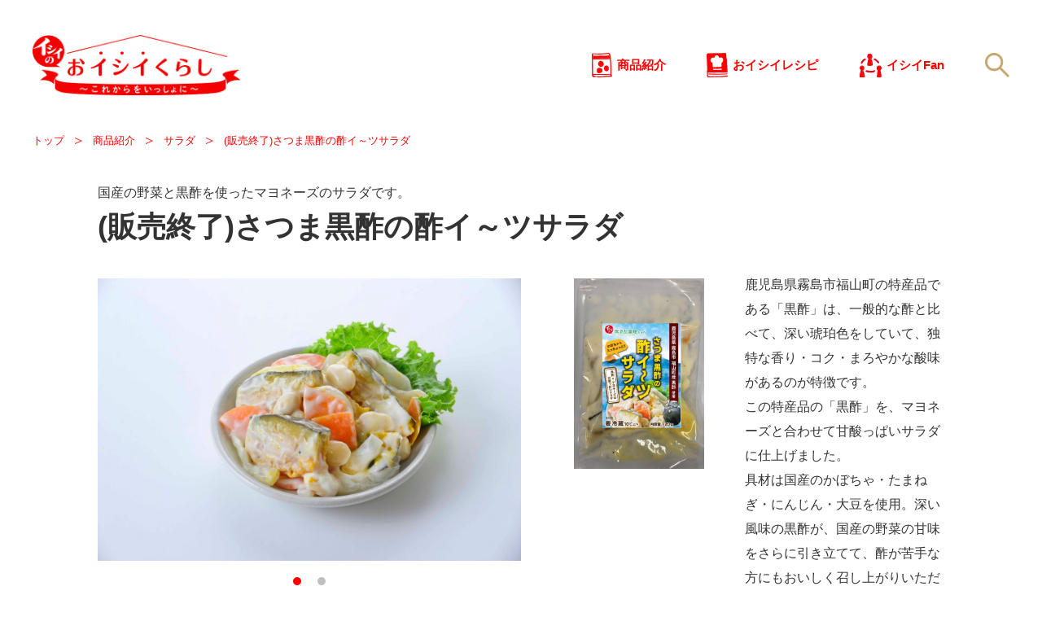

--- FILE ---
content_type: text/html; charset=UTF-8
request_url: https://style.ishiifood.co.jp/product/177094/
body_size: 8152
content:
<!DOCTYPE html>
<html lang="ja">
<head>
<meta charset="UTF-8">
<meta name="viewport" content="width=1240" id="viewport">
<!-- Google Tag Manager -->
<script>(function(w,d,s,l,i){w[l]=w[l]||[];w[l].push({'gtm.start':
new Date().getTime(),event:'gtm.js'});var f=d.getElementsByTagName(s)[0],
j=d.createElement(s),dl=l!='dataLayer'?'&l='+l:'';j.async=true;j.src=
'https://www.googletagmanager.com/gtm.js?id='+i+dl;f.parentNode.insertBefore(j,f);
})(window,document,'script','dataLayer','GTM-KKZD7TPM');</script>
<!-- End Google Tag Manager -->
<script>
  var ua = navigator.userAgent;
  if(!(ua.indexOf('iPad') > 0 || (ua.indexOf('Android') > 0 && ua.indexOf('Mobile') == -1) || (ua.indexOf("windows") != -1 && ua.indexOf("touch") != -1 && ua.indexOf("tablet pc") == -1))) {
    var viewport = document.getElementById('viewport');
    viewport.setAttribute('content', 'width=device-width, initial-scale=1.0');
  }
</script>
<meta name="format-detection" content="telephone=no">
<meta http-equiv="X-UA-Compatible" content="ie=edge">
<link rel="icon" href="https://style.ishiifood.co.jp/wp-content/themes/style-ishiifood/assets/img/shared/favicon.ico" type="image/vnd.microsoft.icon">
<link rel="apple-touch-icon" sizes="180x180" href="https://style.ishiifood.co.jp/wp-content/themes/style-ishiifood/assets/img/shared/apple-touch-icon.png">

<meta name='robots' content='noindex, follow' />
	<style>img:is([sizes="auto" i], [sizes^="auto," i]) { contain-intrinsic-size: 3000px 1500px }</style>
	
	<!-- This site is optimized with the Yoast SEO plugin v25.7 - https://yoast.com/wordpress/plugins/seo/ -->
	<title>(販売終了)さつま黒酢の酢イ～ツサラダ 商品紹介 - おイシイくらし</title>
	<meta name="description" content="鹿児島県霧島市福山町の特産品である「黒酢」を、マヨネーズと合わせて甘酸っぱいサラダに仕上げました。具材は国産のかぼちゃ・たまねぎ・にんじん・大豆を使用。深い風味の黒酢が、国産の野菜の甘味をさらに引き立てて、酢が苦手な方にもおいしく召し上がりいただける味わいです。 - (販売終了)さつま黒酢の酢イ～ツサラダ" />
	<meta property="og:locale" content="ja_JP" />
	<meta property="og:type" content="article" />
	<meta property="og:title" content="(販売終了)さつま黒酢の酢イ～ツサラダ 商品紹介 - おイシイくらし" />
	<meta property="og:description" content="鹿児島県霧島市福山町の特産品である「黒酢」を、マヨネーズと合わせて甘酸っぱいサラダに仕上げました。具材は国産のかぼちゃ・たまねぎ・にんじん・大豆を使用。深い風味の黒酢が、国産の野菜の甘味をさらに引き立てて、酢が苦手な方にもおいしく召し上がりいただける味わいです。 - (販売終了)さつま黒酢の酢イ～ツサラダ" />
	<meta property="og:url" content="https://style.ishiifood.co.jp/product/177094/" />
	<meta property="og:site_name" content="おイシイくらし" />
	<meta property="article:modified_time" content="2024-10-10T02:50:58+00:00" />
	<meta property="og:image" content="https://style.ishiifood.co.jp/wp-content/uploads/2020/01/3759eecfe207b5f8b427e3ca9cee829b-scaled.jpg" />
	<meta property="og:image:width" content="1200" />
	<meta property="og:image:height" content="630" />
	<meta property="og:image:type" content="image/jpeg" />
	<meta name="twitter:card" content="summary_large_image" />
	<meta name="twitter:image" content="https://style.ishiifood.co.jp/wp-content/uploads/2020/01/3759eecfe207b5f8b427e3ca9cee829b-scaled.jpg" />
	<script type="application/ld+json" class="yoast-schema-graph">{"@context":"https://schema.org","@graph":[{"@type":"WebPage","@id":"https://style.ishiifood.co.jp/product/177094/","url":"https://style.ishiifood.co.jp/product/177094/","name":"(販売終了)さつま黒酢の酢イ～ツサラダ 商品紹介 - おイシイくらし","isPartOf":{"@id":"https://style.ishiifood.co.jp/#website"},"datePublished":"2020-01-06T05:53:29+00:00","dateModified":"2024-10-10T02:50:58+00:00","description":"鹿児島県霧島市福山町の特産品である「黒酢」を、マヨネーズと合わせて甘酸っぱいサラダに仕上げました。具材は国産のかぼちゃ・たまねぎ・にんじん・大豆を使用。深い風味の黒酢が、国産の野菜の甘味をさらに引き立てて、酢が苦手な方にもおいしく召し上がりいただける味わいです。 - (販売終了)さつま黒酢の酢イ～ツサラダ","breadcrumb":{"@id":"https://style.ishiifood.co.jp/product/177094/#breadcrumb"},"inLanguage":"ja","potentialAction":[{"@type":"ReadAction","target":["https://style.ishiifood.co.jp/product/177094/"]}]},{"@type":"BreadcrumbList","@id":"https://style.ishiifood.co.jp/product/177094/#breadcrumb","itemListElement":[{"@type":"ListItem","position":1,"name":"ホーム","item":"https://style.ishiifood.co.jp/"},{"@type":"ListItem","position":2,"name":"商品紹介","item":"https://style.ishiifood.co.jp/product/"},{"@type":"ListItem","position":3,"name":"(販売終了)さつま黒酢の酢イ～ツサラダ"}]},{"@type":"WebSite","@id":"https://style.ishiifood.co.jp/#website","url":"https://style.ishiifood.co.jp/","name":"おイシイくらし","description":"〜これからをいっしょに〜","publisher":{"@id":"https://style.ishiifood.co.jp/#organization"},"potentialAction":[{"@type":"SearchAction","target":{"@type":"EntryPoint","urlTemplate":"https://style.ishiifood.co.jp/?s={search_term_string}"},"query-input":{"@type":"PropertyValueSpecification","valueRequired":true,"valueName":"search_term_string"}}],"inLanguage":"ja"},{"@type":"Organization","@id":"https://style.ishiifood.co.jp/#organization","name":"石井食品株式会社","url":"https://style.ishiifood.co.jp/","logo":{"@type":"ImageObject","inLanguage":"ja","@id":"https://style.ishiifood.co.jp/#/schema/logo/image/","url":"https://style.ishiifood.co.jp/wp-content/uploads/2020/04/logo3.png","contentUrl":"https://style.ishiifood.co.jp/wp-content/uploads/2020/04/logo3.png","width":852,"height":852,"caption":"石井食品株式会社"},"image":{"@id":"https://style.ishiifood.co.jp/#/schema/logo/image/"}}]}</script>
	<!-- / Yoast SEO plugin. -->


<link rel='dns-prefetch' href='//webfonts.xserver.jp' />
<link rel='dns-prefetch' href='//fonts.googleapis.com' />
<link rel='stylesheet' id='wp-block-library-css' href='https://style.ishiifood.co.jp/wp-includes/css/dist/block-library/style.min.css?ver=6.8.3' type='text/css' media='all' />
<style id='classic-theme-styles-inline-css' type='text/css'>
/*! This file is auto-generated */
.wp-block-button__link{color:#fff;background-color:#32373c;border-radius:9999px;box-shadow:none;text-decoration:none;padding:calc(.667em + 2px) calc(1.333em + 2px);font-size:1.125em}.wp-block-file__button{background:#32373c;color:#fff;text-decoration:none}
</style>
<style id='global-styles-inline-css' type='text/css'>
:root{--wp--preset--aspect-ratio--square: 1;--wp--preset--aspect-ratio--4-3: 4/3;--wp--preset--aspect-ratio--3-4: 3/4;--wp--preset--aspect-ratio--3-2: 3/2;--wp--preset--aspect-ratio--2-3: 2/3;--wp--preset--aspect-ratio--16-9: 16/9;--wp--preset--aspect-ratio--9-16: 9/16;--wp--preset--color--black: #000000;--wp--preset--color--cyan-bluish-gray: #abb8c3;--wp--preset--color--white: #ffffff;--wp--preset--color--pale-pink: #f78da7;--wp--preset--color--vivid-red: #cf2e2e;--wp--preset--color--luminous-vivid-orange: #ff6900;--wp--preset--color--luminous-vivid-amber: #fcb900;--wp--preset--color--light-green-cyan: #7bdcb5;--wp--preset--color--vivid-green-cyan: #00d084;--wp--preset--color--pale-cyan-blue: #8ed1fc;--wp--preset--color--vivid-cyan-blue: #0693e3;--wp--preset--color--vivid-purple: #9b51e0;--wp--preset--gradient--vivid-cyan-blue-to-vivid-purple: linear-gradient(135deg,rgba(6,147,227,1) 0%,rgb(155,81,224) 100%);--wp--preset--gradient--light-green-cyan-to-vivid-green-cyan: linear-gradient(135deg,rgb(122,220,180) 0%,rgb(0,208,130) 100%);--wp--preset--gradient--luminous-vivid-amber-to-luminous-vivid-orange: linear-gradient(135deg,rgba(252,185,0,1) 0%,rgba(255,105,0,1) 100%);--wp--preset--gradient--luminous-vivid-orange-to-vivid-red: linear-gradient(135deg,rgba(255,105,0,1) 0%,rgb(207,46,46) 100%);--wp--preset--gradient--very-light-gray-to-cyan-bluish-gray: linear-gradient(135deg,rgb(238,238,238) 0%,rgb(169,184,195) 100%);--wp--preset--gradient--cool-to-warm-spectrum: linear-gradient(135deg,rgb(74,234,220) 0%,rgb(151,120,209) 20%,rgb(207,42,186) 40%,rgb(238,44,130) 60%,rgb(251,105,98) 80%,rgb(254,248,76) 100%);--wp--preset--gradient--blush-light-purple: linear-gradient(135deg,rgb(255,206,236) 0%,rgb(152,150,240) 100%);--wp--preset--gradient--blush-bordeaux: linear-gradient(135deg,rgb(254,205,165) 0%,rgb(254,45,45) 50%,rgb(107,0,62) 100%);--wp--preset--gradient--luminous-dusk: linear-gradient(135deg,rgb(255,203,112) 0%,rgb(199,81,192) 50%,rgb(65,88,208) 100%);--wp--preset--gradient--pale-ocean: linear-gradient(135deg,rgb(255,245,203) 0%,rgb(182,227,212) 50%,rgb(51,167,181) 100%);--wp--preset--gradient--electric-grass: linear-gradient(135deg,rgb(202,248,128) 0%,rgb(113,206,126) 100%);--wp--preset--gradient--midnight: linear-gradient(135deg,rgb(2,3,129) 0%,rgb(40,116,252) 100%);--wp--preset--font-size--small: 13px;--wp--preset--font-size--medium: 20px;--wp--preset--font-size--large: 36px;--wp--preset--font-size--x-large: 42px;--wp--preset--spacing--20: 0.44rem;--wp--preset--spacing--30: 0.67rem;--wp--preset--spacing--40: 1rem;--wp--preset--spacing--50: 1.5rem;--wp--preset--spacing--60: 2.25rem;--wp--preset--spacing--70: 3.38rem;--wp--preset--spacing--80: 5.06rem;--wp--preset--shadow--natural: 6px 6px 9px rgba(0, 0, 0, 0.2);--wp--preset--shadow--deep: 12px 12px 50px rgba(0, 0, 0, 0.4);--wp--preset--shadow--sharp: 6px 6px 0px rgba(0, 0, 0, 0.2);--wp--preset--shadow--outlined: 6px 6px 0px -3px rgba(255, 255, 255, 1), 6px 6px rgba(0, 0, 0, 1);--wp--preset--shadow--crisp: 6px 6px 0px rgba(0, 0, 0, 1);}:where(.is-layout-flex){gap: 0.5em;}:where(.is-layout-grid){gap: 0.5em;}body .is-layout-flex{display: flex;}.is-layout-flex{flex-wrap: wrap;align-items: center;}.is-layout-flex > :is(*, div){margin: 0;}body .is-layout-grid{display: grid;}.is-layout-grid > :is(*, div){margin: 0;}:where(.wp-block-columns.is-layout-flex){gap: 2em;}:where(.wp-block-columns.is-layout-grid){gap: 2em;}:where(.wp-block-post-template.is-layout-flex){gap: 1.25em;}:where(.wp-block-post-template.is-layout-grid){gap: 1.25em;}.has-black-color{color: var(--wp--preset--color--black) !important;}.has-cyan-bluish-gray-color{color: var(--wp--preset--color--cyan-bluish-gray) !important;}.has-white-color{color: var(--wp--preset--color--white) !important;}.has-pale-pink-color{color: var(--wp--preset--color--pale-pink) !important;}.has-vivid-red-color{color: var(--wp--preset--color--vivid-red) !important;}.has-luminous-vivid-orange-color{color: var(--wp--preset--color--luminous-vivid-orange) !important;}.has-luminous-vivid-amber-color{color: var(--wp--preset--color--luminous-vivid-amber) !important;}.has-light-green-cyan-color{color: var(--wp--preset--color--light-green-cyan) !important;}.has-vivid-green-cyan-color{color: var(--wp--preset--color--vivid-green-cyan) !important;}.has-pale-cyan-blue-color{color: var(--wp--preset--color--pale-cyan-blue) !important;}.has-vivid-cyan-blue-color{color: var(--wp--preset--color--vivid-cyan-blue) !important;}.has-vivid-purple-color{color: var(--wp--preset--color--vivid-purple) !important;}.has-black-background-color{background-color: var(--wp--preset--color--black) !important;}.has-cyan-bluish-gray-background-color{background-color: var(--wp--preset--color--cyan-bluish-gray) !important;}.has-white-background-color{background-color: var(--wp--preset--color--white) !important;}.has-pale-pink-background-color{background-color: var(--wp--preset--color--pale-pink) !important;}.has-vivid-red-background-color{background-color: var(--wp--preset--color--vivid-red) !important;}.has-luminous-vivid-orange-background-color{background-color: var(--wp--preset--color--luminous-vivid-orange) !important;}.has-luminous-vivid-amber-background-color{background-color: var(--wp--preset--color--luminous-vivid-amber) !important;}.has-light-green-cyan-background-color{background-color: var(--wp--preset--color--light-green-cyan) !important;}.has-vivid-green-cyan-background-color{background-color: var(--wp--preset--color--vivid-green-cyan) !important;}.has-pale-cyan-blue-background-color{background-color: var(--wp--preset--color--pale-cyan-blue) !important;}.has-vivid-cyan-blue-background-color{background-color: var(--wp--preset--color--vivid-cyan-blue) !important;}.has-vivid-purple-background-color{background-color: var(--wp--preset--color--vivid-purple) !important;}.has-black-border-color{border-color: var(--wp--preset--color--black) !important;}.has-cyan-bluish-gray-border-color{border-color: var(--wp--preset--color--cyan-bluish-gray) !important;}.has-white-border-color{border-color: var(--wp--preset--color--white) !important;}.has-pale-pink-border-color{border-color: var(--wp--preset--color--pale-pink) !important;}.has-vivid-red-border-color{border-color: var(--wp--preset--color--vivid-red) !important;}.has-luminous-vivid-orange-border-color{border-color: var(--wp--preset--color--luminous-vivid-orange) !important;}.has-luminous-vivid-amber-border-color{border-color: var(--wp--preset--color--luminous-vivid-amber) !important;}.has-light-green-cyan-border-color{border-color: var(--wp--preset--color--light-green-cyan) !important;}.has-vivid-green-cyan-border-color{border-color: var(--wp--preset--color--vivid-green-cyan) !important;}.has-pale-cyan-blue-border-color{border-color: var(--wp--preset--color--pale-cyan-blue) !important;}.has-vivid-cyan-blue-border-color{border-color: var(--wp--preset--color--vivid-cyan-blue) !important;}.has-vivid-purple-border-color{border-color: var(--wp--preset--color--vivid-purple) !important;}.has-vivid-cyan-blue-to-vivid-purple-gradient-background{background: var(--wp--preset--gradient--vivid-cyan-blue-to-vivid-purple) !important;}.has-light-green-cyan-to-vivid-green-cyan-gradient-background{background: var(--wp--preset--gradient--light-green-cyan-to-vivid-green-cyan) !important;}.has-luminous-vivid-amber-to-luminous-vivid-orange-gradient-background{background: var(--wp--preset--gradient--luminous-vivid-amber-to-luminous-vivid-orange) !important;}.has-luminous-vivid-orange-to-vivid-red-gradient-background{background: var(--wp--preset--gradient--luminous-vivid-orange-to-vivid-red) !important;}.has-very-light-gray-to-cyan-bluish-gray-gradient-background{background: var(--wp--preset--gradient--very-light-gray-to-cyan-bluish-gray) !important;}.has-cool-to-warm-spectrum-gradient-background{background: var(--wp--preset--gradient--cool-to-warm-spectrum) !important;}.has-blush-light-purple-gradient-background{background: var(--wp--preset--gradient--blush-light-purple) !important;}.has-blush-bordeaux-gradient-background{background: var(--wp--preset--gradient--blush-bordeaux) !important;}.has-luminous-dusk-gradient-background{background: var(--wp--preset--gradient--luminous-dusk) !important;}.has-pale-ocean-gradient-background{background: var(--wp--preset--gradient--pale-ocean) !important;}.has-electric-grass-gradient-background{background: var(--wp--preset--gradient--electric-grass) !important;}.has-midnight-gradient-background{background: var(--wp--preset--gradient--midnight) !important;}.has-small-font-size{font-size: var(--wp--preset--font-size--small) !important;}.has-medium-font-size{font-size: var(--wp--preset--font-size--medium) !important;}.has-large-font-size{font-size: var(--wp--preset--font-size--large) !important;}.has-x-large-font-size{font-size: var(--wp--preset--font-size--x-large) !important;}
:where(.wp-block-post-template.is-layout-flex){gap: 1.25em;}:where(.wp-block-post-template.is-layout-grid){gap: 1.25em;}
:where(.wp-block-columns.is-layout-flex){gap: 2em;}:where(.wp-block-columns.is-layout-grid){gap: 2em;}
:root :where(.wp-block-pullquote){font-size: 1.5em;line-height: 1.6;}
</style>
<link rel='stylesheet' id='theme-style-css' href='https://style.ishiifood.co.jp/wp-content/themes/style-ishiifood/style.css?ver=6.8.3' type='text/css' media='all' />
<link rel='stylesheet' id='webfont-satisfy-css' href='https://fonts.googleapis.com/css?family=Satisfy&#038;ver=6.8.3' type='text/css' media='all' />
<link rel='stylesheet' id='style_ishiifood-style-css' href='https://style.ishiifood.co.jp/wp-content/themes/style-ishiifood/assets/css/style.css?ver=6.8.3' type='text/css' media='all' />
<script type="text/javascript" src="https://code.jquery.com/jquery-3.4.1.min.js" id="jquery-js"></script>
<script type="text/javascript" src="//webfonts.xserver.jp/js/xserverv3.js?fadein=0&amp;ver=2.0.8" id="typesquare_std-js"></script>
<link rel='shortlink' href='https://style.ishiifood.co.jp/?p=998' />
</head>
<body>
<!-- Google Tag Manager (noscript) -->
<noscript><iframe src="https://www.googletagmanager.com/ns.html?id=GTM-KKZD7TPM"
height="0" width="0" style="display:none;visibility:hidden"></iframe></noscript>
<!-- End Google Tag Manager (noscript) -->
  <header class="l-header js-header js-scroll-fixed-header js-scroll-narrow-header">
    <div class="inner">
      <div class="header">
        <a href="/" class="logo">
          <img src="https://style.ishiifood.co.jp/wp-content/themes/style-ishiifood/assets/img/logo.png" alt="イシイのおイシイくらし〜これからを、いっしょに〜">
        </a>
        <nav class="menu">
          <div class="menu-cover js-menu-cover"></div>
          <ul class="menu-list js-menu">
            <li class="menu-list-item">
              <a href="/product/">商品紹介</a>
            </li>
            <li class="menu-list-item">
              <a href="/recipe/">おイシイレシピ</a>
            </li>
            <li class="menu-list-item">
              <a href="http://www.ishiifood-wakuwaku.com/" target="_blank">イシイFan</a>
            </li>
          </ul>
        </nav>
        <div class="menu-toggle-button js-menu-toggle">
          <img src="https://style.ishiifood.co.jp/wp-content/themes/style-ishiifood/assets/img/icon_search.png" alt="検索メニューを開く">
        </div>
      </div>
      <div>
        <div class="menu-search">
          <form name="search_form" method="get" action="https://style.ishiifood.co.jp/">
            <input name="s" type="text" value="" placeholder="商品名、レシピ名、キーワードでサイトを検索" class="menu-search-input js-input-area">
            <button type="submit" value="検索" class="menu-search-button"><span>検索</span></button>
            <div class="menu-select js-menu-label">
              <input name="post_type" type="radio"  checked='checked' value="" id="menu-select-all">
              <label for="menu-select-all" class="menu-select-radio" id="menu-select-all">全て</label>
              <input name="post_type" type="radio"  value="product" id="menu-select-product">
              <label for="menu-select-product" class="menu-select-radio">商品紹介</label>
              <input name="post_type" type="radio"  value="recipe" id="menu-select-recipe">
              <label for="menu-select-recipe" class="menu-select-radio">おイシイレシピ</label>
            </div>
          </form>
        </div>
      </div>
    </div>
  </header>
  <nav class="menu menu-sp">
    <div class="menu-cover js-menu-cover"></div>
    <ul class="menu-list js-menu">
      <li class="menu-list-item">
        <a href="/product/">商品紹介</a>
      </li>
      <li class="menu-list-item">
        <a href="/recipe/">おイシイレシピ</a>
      </li>
      <li class="menu-list-item">
        <a href="http://www.ishiifood-wakuwaku.com/" target="_blank">イシイFan</a>
      </li>
    </ul>
  </nav>
  <div class="menu-trigger js-menu-trigger">
    <span></span>
  </div>
  <div class="l-contents-wrap js-contents-wrap">
    <main class="l-main">
    <div id="breadcrumb" class="inner js-narrow-trigger"><ul class="bread-crumb"><li class="bread-crumb-item"><a href="https://style.ishiifood.co.jp"><span>トップ</span></a></li><li class="bread-crumb-item"><a href="https://style.ishiifood.co.jp/product/"><span>商品紹介</span></a></li><li class="bread-crumb-item"><a href="https://style.ishiifood.co.jp/product/category/salad/"><span>サラダ</span></a></li><li class="bread-crumb-item"><a href="#"><span>(販売終了)さつま黒酢の酢イ～ツサラダ</span></a></li></ul></div>



      <div class="inner inner-02">
        <p class="product-title-sub">国産の野菜と黒酢を使ったマヨネーズのサラダです。</p>
        <h1 class="product-title">(販売終了)さつま黒酢の酢イ～ツサラダ</h1>

        <div class="product-introduction">
          <div class="product-introduction-slider js-slider-product">
            <div class="product-introduction-slide">
              <img src="https://style.ishiifood.co.jp/wp-content/uploads/2020/01/dfe6a55052aafe7e4862645949d0911b-scaled.jpg" alt="さつま黒酢の酢イ～ツサラダ盛り付けイメージ">
            </div>
            <div class="product-introduction-slide">
              <img src="https://style.ishiifood.co.jp/wp-content/uploads/2020/01/6e222c1cbcffeb3f9474754d8914a183-scaled.jpg" alt="さつま黒酢の酢イ～ツサラダ食卓イメージ">
            </div>
          </div>
          <div class="product-introduction-desc">
            <div class="product-introduction-image">
              <img src="https://style.ishiifood.co.jp/wp-content/uploads/2020/01/3759eecfe207b5f8b427e3ca9cee829b-scaled.jpg" alt="(販売終了)さつま黒酢の酢イ～ツサラダ">
            </div>
            <p class="product-introduction-text">
              鹿児島県霧島市福山町の特産品である「黒酢」は、一般的な酢と比べて、深い琥珀色をしていて、独特な香り・コク・まろやかな酸味があるのが特徴です。<br />
この特産品の「黒酢」を、マヨネーズと合わせて甘酸っぱいサラダに仕上げました。<br />
具材は国産のかぼちゃ・たまねぎ・にんじん・大豆を使用。深い風味の黒酢が、国産の野菜の甘味をさらに引き立てて、酢が苦手な方にもおいしく召し上がりいただける味わいです。            </p>
          </div>
        </div>
      </div>

      <section class="l-contents-product--single howtoeat recipe-block">
        <div class="inner inner-02">
          <div class="col col-2">
            <div class="recipe-block-desc">
              <h2 class="contents-title">召し上がり方</h2>
              <p class="recipe-block-desc-text"> 袋を開けそのまま召し上がりください。</p>
            </div>
          </div>
        </div>
      </section>

      <div class="l-contents-product--single">
        <section class="more-info">
          <div class="inner inner-02">
            <div class="more-info-col">
              <div class="more-info-title">
                <h2 class="contents-title">関連情報</h2>
              </div>
              <div class="more-info-desc">
                <p><a href="/product/category/salad/">そのほかのサラダはこちら！</a></p>
<p><strong>販売終了</strong></p>
                <!-- <a href="#">
                  ミートボールブランドサイト「ミートボールのこだわり」はこちら。
                </a>
                <a href="#">
                  【みんなの商品開発】新しいミートボールフレーバー募集中です。ぜひご応募ください。
                </a>
                <p>リンクではないテキストの場合です。リンクではないテキストの場合です。リンクではないテキストの場合です。リンクではないテキストの場合です。リンクではないテキストの場合です。リンクではないテキストの場合です。</p> -->
              </div>
            </div>
          </div>
        </section>
      </div>

      <div class="l-contents-product--single">
        <div class="detail bg-beige">
          <div class="inner inner-02">
            <dl class="list-detail">
              <div class="list-detail-item">
                <dt class="list-detail-title">内容量</dt>
                <dd class="list-detail-desc">120g</dd>
              </div>
              <div class="list-detail-item">
                <dt class="list-detail-title">賞味期限</dt>
                <dd class="list-detail-desc">製造日を含め45日</dd>
              </div>
              <div class="list-detail-item">
                <dt class="list-detail-title">保存方法</dt>
                <dd class="list-detail-desc">10℃以下で保存（要冷蔵）</dd>
              </div>
              <div class="list-detail-item">
                <dt class="list-detail-title">アレルゲン情報</dt>
                <dd class="list-detail-desc">卵、小麦、大豆、りんご</dd>
              </div>
              <div class="list-detail-item">
                <dt class="list-detail-title">栄養成分表示</dt>
                <dd class="list-detail-desc">1袋（120g）当たり／エネルギー：128kcal、たんぱく質：2.5g、脂質：6.2g、炭水化物：16.1g、食塩相当量：1.0g、カリウム：327mg、リン：57mg</dd>
              </div>
              <div class="list-detail-item">
                <dt class="list-detail-title">原材料</dt>
                <dd class="list-detail-desc">
                  野菜〔国産(たまねぎ、かぼちゃ、にんじん)〕、大豆、マヨネーズ(卵・大豆・りんごを含む)、米黒酢、粗糖、でん粉、しょうゆ(大豆・小麦を含む)、食塩、コショウ                  <a href="https://www.ishiifood.co.jp/open-number01.php" class="button">
                    <span>お買上げ商品の産地情報を調べる</span>
                    <svg class="symbol-arrow">
                      <use xlink:href="https://style.ishiifood.co.jp/wp-content/themes/style-ishiifood/assets/img/shared/sprite.symbol.svg#symbol-arrow"></use>
                    </svg>
                  </a>
                </dd>
              </div>
              <div class="list-detail-item">
                <dt class="list-detail-title">JANコード</dt>
                <dd class="list-detail-desc">4901003501937</dd>
              </div>
            </dl>
          </div>
        </div>
      </div>
      <section class="l-contents-product--relation">
        <div class="inner">
          <h2 class="contents-title-sub">関連商品</h2>
          <div class="list-product-container">
            <ul class="list-product list-product-simple">
              <li class="list-product-item">
                <a href="https://style.ishiifood.co.jp/product/177041/">
                  <div class="list-product-image">
                    <div><img src="https://style.ishiifood.co.jp/wp-content/uploads/2019/12/7d4fe8ac856c8db4ecc8a74a4d19556a.jpg" alt="ごぼうサラダ"></div>
                  </div>
                  <p class="list-product-desc">ごぼうサラダ</p>
                </a>
              </li>
            </ul>
          </div>
        </div>
      </section>

    </main>
    <footer class="l-footer">
      <div class="inner">
        <div class="footer">
          <ul class="footer-nav">
            <li class="footer-nav-item">
              <a href="http://www.ishiifood-wakuwaku.com/" target="_blank">
                <p class="footer-nav-title">イシイFan</p>
                <p class="footer-nav-text">プレゼントやイベント・キャンペーンのお知らせ、イシイの取り組みや新商品のご紹介など、「イシイFan」の皆さまに寄り添う情報をメールマガジンにてお届けします。</p>
                <svg class="symbol-arrow">
                  <use xlink:href="https://style.ishiifood.co.jp/wp-content/themes/style-ishiifood/assets/img/shared/sprite.symbol.svg#symbol-arrow"></use>
                </svg>
              </a>
            </li>
            <li class="footer-nav-item">
              <a href="https://shop.directishii.net/" target="_blank">
                <p class="footer-nav-title">イシイのオンラインストア</p>
                <p class="footer-nav-text">石井食品の公式通販サイト・イシイのオンラインストアです。お近くで手に入らない商品のお買い求めや、おまとめ買いにぜひご利用ください。</p>
                <svg class="symbol-arrow">
                  <use xlink:href="https://style.ishiifood.co.jp/wp-content/themes/style-ishiifood/assets/img/shared/sprite.symbol.svg#symbol-arrow"></use>
                </svg>
              </a>
            </li>
            <li class="footer-nav-item">
              <a href="https://viridian.ishiifood.co.jp/" target="_blank">
                <p class="footer-nav-title">ヴィリジアン</p>
                <p class="footer-nav-text">「食と人をつなぐ」をコンセプトに、地域の皆さまの憩いの場・情報交流の場を目指した、「地域密着型コミュニティスペース」を運営しています。</p>
                <svg class="symbol-arrow">
                  <use xlink:href="https://style.ishiifood.co.jp/wp-content/themes/style-ishiifood/assets/img/shared/sprite.symbol.svg#symbol-arrow"></use>
                </svg>
              </a>
            </li>
          </ul>
          <ul class="footer-list">
            <li class="footer-list-item">
              <a href="https://www.ishiifood.co.jp/" target="_blank">コーポレートサイト</a>
            </li>
            <li class="footer-list-item">
              <a href="https://www.ishiifood.co.jp/privacy.php" target="_blank">プライバシーポリシー</a>
            </li>
            <li class="footer-list-item">
              <a href="https://www.ishiifood.co.jp/contact.php" target="_blank">お問い合わせ</a>
            </li>
          </ul>
          <ul class="list-sns">
            <li class="list-sns-item">
              <a href="https://twitter.com/ishii_official" target="_blank">
                <svg class="symbol-twitter02">
                  <use xlink:href="https://style.ishiifood.co.jp/wp-content/themes/style-ishiifood/assets/img/shared/sprite.symbol.svg#symbol_twitter02"></use>
                </svg>
              </a>
            </li>
            <li class="list-sns-item">
              <a href="https://www.facebook.com/ishiifood.co.jp/" target="_blank">
                <svg class="symbol-facebook02">
                  <use xlink:href="https://style.ishiifood.co.jp/wp-content/themes/style-ishiifood/assets/img/shared/sprite.symbol.svg#symbol_facebook02"></use>
                </svg>
              </a>
            </li>
            <li class="list-sns-item">
              <a href="https://www.instagram.com/ishii_official/" target="_blank">
                <img src="https://style.ishiifood.co.jp/wp-content/themes/style-ishiifood/assets/img/icon_instagram.svg" alt="インスタグラム" class="instagram">
              </a>
            </li>
          </ul>
          <div class="copyright js-copylight">
            <a href="https://www.ishiifood.co.jp/" target="_blank"><img src="https://style.ishiifood.co.jp/wp-content/themes/style-ishiifood/assets/img/logo_corporate.png" alt="石井食品株式会社"></a>
            <small>&copy; Ishii Food CO.,Ltd. All Rights Reserved.</small>
          </div>
        </div>
      </div>
    </footer>
  </div>
  <a href="#" class="page-top js-page-top is-active"></a>
<script type="speculationrules">
{"prefetch":[{"source":"document","where":{"and":[{"href_matches":"\/*"},{"not":{"href_matches":["\/wp-*.php","\/wp-admin\/*","\/wp-content\/uploads\/*","\/wp-content\/*","\/wp-content\/plugins\/*","\/wp-content\/themes\/style-ishiifood\/*","\/*\\?(.+)"]}},{"not":{"selector_matches":"a[rel~=\"nofollow\"]"}},{"not":{"selector_matches":".no-prefetch, .no-prefetch a"}}]},"eagerness":"conservative"}]}
</script>
<script type="text/javascript" src="https://code.jquery.com/jquery-migrate-3.1.0.min.js" id="jquery-migrate-js"></script>
<script type="text/javascript" src="https://style.ishiifood.co.jp/wp-content/themes/style-ishiifood/assets/js/plugins.js?ver=6.8.3" id="plugin-script-js"></script>
<script type="text/javascript" src="https://style.ishiifood.co.jp/wp-content/themes/style-ishiifood/assets/js/main.js?ver=6.8.3" id="main-script-js"></script>
</body>
</html>


--- FILE ---
content_type: text/css
request_url: https://style.ishiifood.co.jp/wp-content/themes/style-ishiifood/assets/css/style.css?ver=6.8.3
body_size: 77301
content:
@charset "utf-8";


/* Document
 * ========================================================================== */
/**
 * 1. Correct the line height in all browsers.
 * 2. Prevent adjustments of font size after orientation changes in
 *    IE on Windows Phone and in iOS.
 */
html {
  line-height: 1.15; /* 1 */
  -ms-text-size-adjust: 100%; /* 2 */
  -webkit-text-size-adjust: 100%; /* 2 */
}
/* Sections
 * ========================================================================== */
/**
 * Correct the font size and margin on `h1` elements within `section` and
 * `article` contexts in Chrome, Edge, Firefox, and Safari.
 */
h1 {
  font-size: 2em;
  margin: 0.67em 0;
}
/* Grouping content
 * ========================================================================== */
/**
 * Remove the margin on nested lists in Chrome, Edge, IE, and Safari.
 */
dl dl,
dl ol,
dl ul,
ol dl,
ul dl {
  margin: 0;
}
/**
 * Remove the margin on nested lists in Edge 18- and IE.
 */
ol ol,
ol ul,
ul ol,
ul ul {
  margin: 0;
}
/**
 * 1. Add the correct box sizing in Firefox.
 * 2. Show the overflow in Edge 18- and IE.
 */
hr {
  box-sizing: content-box; /* 1 */
  height: 0; /* 1 */
  overflow: visible; /* 2 */
}
/**
 * Add the correct display in IE.
 */
main {
  display: block;
}
/**
 * 1. Correct the inheritance and scaling of font size in all browsers.
 * 2. Correct the odd `em` font sizing in all browsers.
 */
pre {
  font-family: monospace, monospace; /* 1 */
  font-size: 1em; /* 2 */
}
/* Text-level semantics
 * ========================================================================== */
/**
 * Add the correct text decoration in Edge 18-, IE, and Safari.
 */
abbr[title] {
  text-decoration: underline;
  text-decoration: underline dotted;
}
/**
 * Add the correct font weight in Chrome, Edge, and Safari.
 */
b,
strong {
  font-weight: bolder;
}
/**
 * 1. Correct the inheritance and scaling of font size in all browsers.
 * 2. Correct the odd `em` font sizing in all browsers.
 */
code,
kbd,
samp {
  font-family: monospace, monospace; /* 1 */
  font-size: 1em; /* 2 */
}
/**
 * Add the correct font size in all browsers.
 */
small {
  font-size: 80%;
}
/* Embedded content
 * ========================================================================== */
/**
 * Hide the overflow in IE.
 */
svg:not(:root) {
  overflow: hidden;
}
/* Forms
 * ========================================================================== */
/**
 * Remove the margin on controls in Safari.
 */
button,
input,
select {
  margin: 0;
}
/**
 * 1. Show the overflow in IE.
 * 2. Remove the inheritance of text transform in Edge 18-, Firefox, and IE.
 */
button {
  overflow: visible; /* 1 */
  text-transform: none; /* 2 */
}
/**
 * Correct the inability to style buttons in iOS and Safari.
 */
button,
[type="button"],
[type="reset"],
[type="submit"] {
  -webkit-appearance: button;
}
/**
 * Correct the padding in Firefox.
 */
fieldset {
  padding: 0.35em 0.75em 0.625em;
}
/**
 * Show the overflow in Edge 18- and IE.
 */
input {
  overflow: visible;
}
/**
 * 1. Correct the text wrapping in Edge 18- and IE.
 * 2. Correct the color inheritance from `fieldset` elements in IE.
 */
legend {
  box-sizing: border-box; /* 1 */
  color: inherit; /* 2 */
  display: table; /* 1 */
  max-width: 100%; /* 1 */
  white-space: normal; /* 1 */
}
/**
 * 1. Add the correct display in Edge 18- and IE.
 * 2. Add the correct vertical alignment in Chrome, Edge, and Firefox.
 */
progress {
  display: inline-block; /* 1 */
  vertical-align: baseline; /* 2 */
}
/**
 * Remove the inheritance of text transform in Firefox.
 */
select {
  text-transform: none;
}
/**
 * 1. Remove the margin in Firefox and Safari.
 * 2. Remove the default vertical scrollbar in IE.
 */
textarea {
  margin: 0; /* 1 */
  overflow: auto; /* 2 */
}
/**
 * 1. Correct the odd appearance in Chrome, Edge, and Safari.
 * 2. Correct the outline style in Safari.
 */
[type="search"] {
  -webkit-appearance: textfield; /* 1 */
  outline-offset: -2px; /* 2 */
}
/**
 * Correct the cursor style of increment and decrement buttons in Safari.
 */
::-webkit-inner-spin-button,
::-webkit-outer-spin-button {
  height: auto;
}
/**
 * Correct the text style of placeholders in Chrome, Edge, and Safari.
 */
::-webkit-input-placeholder {
  color: inherit;
  opacity: 0.54;
}
/**
 * Remove the inner padding in Chrome, Edge, and Safari on macOS.
 */
::-webkit-search-decoration {
  -webkit-appearance: none;
}
/**
 * 1. Correct the inability to style upload buttons in iOS and Safari.
 * 2. Change font properties to `inherit` in Safari.
 */
::-webkit-file-upload-button {
  -webkit-appearance: button; /* 1 */
  font: inherit; /* 2 */
}
/**
 * Remove the inner border and padding of focus outlines in Firefox.
 */
::-moz-focus-inner {
  border-style: none;
  padding: 0;
}
/**
 * Restore the focus outline styles unset by the previous rule in Firefox.
 */
:-moz-focusring {
  outline: 1px dotted ButtonText;
}
/**
 * Remove the additional :invalid styles in Firefox.
 */
:-moz-ui-invalid {
  box-shadow: none;
}
/* Interactive
 * ========================================================================== */
/*
 * Add the correct display in Edge 18- and IE.
 */
details {
  display: block;
}
/*
 * Add the correct styles in Edge 18-, IE, and Safari.
 */
dialog {
  background-color: white;
  border: solid;
  color: black;
  display: block;
  height: -moz-fit-content;
  height: -webkit-fit-content;
  height: fit-content;
  left: 0;
  margin: auto;
  padding: 1em;
  position: absolute;
  right: 0;
  width: -moz-fit-content;
  width: -webkit-fit-content;
  width: fit-content;
}
dialog:not([open]) {
  display: none;
}
/*
 * Add the correct display in all browsers.
 */
summary {
  display: list-item;
}
/* Scripting
 * ========================================================================== */
/**
 * Add the correct display in IE.
 */
template {
  display: none;
}
/* User interaction
 * ========================================================================== */
/**
 * Base Style
 */
@font-face {
  font-family: "Yu Gothic M";
  src: local("Yu Gothic Medium");
}

@font-face {
  font-family: "Yu Gothic M";
  src: local("Yu Gothic Bold");
  font-weight: bold;
}

@font-face {
  font-family: 'MyHiragino';
  src: local("HiraginoSans-W3"), local("ヒラギノ角ゴ ProN W3"), local("Hiragino Kaku Gothic ProN");
}

@font-face {
  font-family: 'MyHiragino';
  font-weight: bold;
  src: local("HiraginoSans-W6"), local("ヒラギノ角ゴ ProN W6"), local("Hiragino Kaku Gothic ProN W6");
}

@font-face {
  font-family: 'MyHiragino';
  font-weight: 800;
  src: local("HiraginoSans-W8"), local("ヒラギノ角ゴ StdN"), local("Hiragino Kaku Gothic StdN");
}

*,
*:after,
*:before {
  box-sizing: border-box;
}

html {
  height: 100%;
  font-size: 62.5%;
}

body {
  margin: 0;
  padding: 0;
  min-width: 1240px;
  height: 100%;
  color: #333;
  font-size: 1.6rem;
  font-family: YuGothic, "Yu Gothic M", "Yu Gothic Medium", "MyHiragino", "メイリオ", Meiryo, sans-serif;
  line-height: 1.5;
}

@media screen and (max-width: 767px) {
  body {
    padding: 0;
    min-width: 0;
    font-size: 1.6rem;
    line-height: 1.66667;
  }
}

.ie body {
  font-family: Meiryo, sans-serif;
}

a {
  text-decoration: none;
  color: #ff0000;
}

a:hover {
  opacity: .7;
}

a:focus {
  outline: none;
}

img {
  max-width: 100%;
  vertical-align: bottom;
}

/**
 * Layout Style
 */
.inner {
  margin: 0 auto;
  padding: 0 20px;
  width: 1080px;
  width: 1240px;
}

@media screen and (max-width: 767px) {
  .inner {
    padding: 0 20px;
    max-width: 100%;
    width: 100%;
  }
}

.inner-02 {
  width: 1240px;
  width: 1080px;
}

.l-contents {
  padding-top: 100px;
  padding-bottom: 100px;
}

@media screen and (max-width: 767px) {
  .l-contents {
    padding-top: 58px;
    padding-bottom: 72px;
  }
}

.l-contents-wrap {
  overflow: hidden;
  transition: -webkit-transform .3s;
  transition: transform .3s;
  transition: transform .3s, -webkit-transform .3s;
  position: relative;
  background: #fff;
}

.l-contents-wrap.is-show {
  box-shadow: 6px 0px 6px 0px rgba(0, 0, 0, 0.2);
  -webkit-transform: translate3d(calc(-1 * (100% - 27.5px)), 0, 0);
          transform: translate3d(calc(-1 * (100% - 27.5px)), 0, 0);
}

.l-contents-product.jagged-top, .l-contents-product.jagged-bottom {
  background: #fff6dc;
}

.l-contents-product--category.jagged-top {
  background: #fff6dc;
}

.l-contents-product--relation {
  padding-top: 100px;
}

@media screen and (max-width: 767px) {
  .l-contents-product--relation {
    padding-top: 40px;
  }
}

.l-contents-search-brand, .l-contents-search-kodawari {
  padding-top: 0;
}

.l-contents-search-group + .l-contents-search-group {
  margin-top: 70px;
}

@media screen and (max-width: 767px) {
  .l-contents-search-group + .l-contents-search-group {
    margin-top: 35px;
  }
}

.l-contents-search-bland .contents-title {
  margin-bottom: 40px;
}

.l-contents-factory {
  background: #fff6dc;
}

.l-contents-recipe:last-of-type {
  padding-bottom: 85px;
}

@media screen and (max-width: 767px) {
  .l-contents-recipe:last-of-type {
    padding-bottom: 70px;
  }
}

@media screen and (min-width: 768px) {
  .l-contents-recipe .list-search {
    margin-top: 50px;
  }
}

.l-contents-recipe--index.l-contents-search-brand {
  padding-top: 80px;
}

@media screen and (max-width: 767px) {
  .l-contents-recipe--index.l-contents-search-brand {
    padding-top: 45px;
  }
}

.l-contents-recipe--index.l-contents-search-category {
  padding-top: 90px;
  margin-bottom: 65px;
}

@media screen and (max-width: 767px) {
  .l-contents-recipe--index.l-contents-search-category {
    padding-top: 40px;
  }
}

.l-contents-recipe--genre {
  padding-bottom: 110px;
}

@media screen and (max-width: 767px) {
  .l-contents-recipe--genre {
    padding-bottom: 55px;
  }
}

.l-contents-recipe--postname {
  background: #fff6dc;
  padding: 90px 0 100px;
}

@media screen and (max-width: 767px) {
  .l-contents-recipe--postname {
    padding: 50px 0 60px;
  }
}

.l-contents-search-results {
  padding-top: 0;
  padding-bottom: 100px;
}

@media screen and (max-width: 767px) {
  .l-contents-search-results {
    padding-bottom: 55px;
  }
}

.l-main {
  margin-top: 160px;
  transition: .2s;
}

@media screen and (max-width: 767px) {
  .l-main {
    margin-top: 64px;
  }
}

.l-main.open {
  margin-top: 354px;
}

@media screen and (max-width: 767px) {
  .l-main.open {
    margin-top: 290px;
  }
}

.l-header {
  background: rgba(255, 255, 255, 0.95);
  position: fixed;
  top: 0;
  left: 0;
  width: 100%;
  z-index: 10;
  transition: transform .3s, -webkit-transform .3s;
}

@media screen and (min-width: 768px) {
  .l-header {
    min-width: 1240px;
  }
}

.l-header.is-narrow .header {
  height: 100px;
}

@media screen and (max-width: 767px) {
  .l-header.is-narrow .header {
    height: 53px;
  }
}

.l-header.is-show {
  -webkit-transform: translate3d(calc(-1 * (100% - 27px)), 0, 0);
          transform: translate3d(calc(-1 * (100% - 27px)), 0, 0);
}

.l-footer {
  position: relative;
}

.l-footer::before {
  content: "";
  position: absolute;
  height: 20px;
  left: 0;
  width: 100%;
  top: 0;
  background: linear-gradient(135deg, #fff6dc 14px, transparent 0), linear-gradient(225deg, #fff6dc 14px, transparent 0);
  background-size: 40px 20px;
}

@media screen and (max-width: 767px) {
  .l-footer::before {
    background: linear-gradient(135deg, #fff6dc 11px, transparent 0), linear-gradient(225deg, #fff6dc 11px, transparent 0);
    background-size: 30px 15px;
    background-repeat: repeat-x;
  }
}

/**
 * Header Style
 */
.header {
  display: flex;
  justify-content: space-between;
  align-items: center;
  height: 160px;
  transition: height .2s;
}

@media screen and (max-width: 767px) {
  .header {
    height: 64px;
  }
}

.header .logo {
  width: 255px;
  position: relative;
  z-index: 2;
}

@media screen and (max-width: 767px) {
  .header .logo {
    width: 144px;
  }
}

@media screen and (max-width: 767px) {
  .header .menu {
    display: none;
  }
}

/**
 * Footer Style
 */
.footer {
  padding-top: 140px;
  padding-bottom: 15px;
  position: relative;
}

@media screen and (max-width: 767px) {
  .footer {
    padding-top: 94px;
    padding-bottom: 13px;
  }
}

.footer-nav {
  list-style: none;
  padding: 0;
  margin: 0;
  margin-bottom: 30px;
}

@media screen and (min-width: 768px) {
  .footer-nav {
    display: flex;
    justify-content: center;
    margin-bottom: 90px;
  }
}

.footer-nav-item {
  width: 100%;
  max-width: 400px;
  margin: 0 20px;
}

@media screen and (max-width: 767px) {
  .footer-nav-item {
    max-width: none;
    margin: 0 auto;
  }
  .footer-nav-item:not(:last-child) {
    margin-bottom: 65px;
  }
}

.footer-nav-item a {
  display: block;
  background: #fff;
  border-radius: 20px;
  border: 1px solid #ff0000;
  color: #ff0000;
  padding: 30px 37px 25px 30px;
  position: relative;
}

@media screen and (max-width: 767px) {
  .footer-nav-item a {
    padding: 14px 34px 12px 20px;
    border-radius: 10px;
  }
}

.footer-nav-item a::before {
  position: absolute;
  background-size: contain;
  background-repeat: no-repeat;
}

.footer-nav-item .symbol-arrow {
  position: absolute;
  top: 50%;
  right: 10px;
  -webkit-transform: translateY(-50%);
          transform: translateY(-50%);
}

@media screen and (max-width: 767px) {
  .footer-nav-item .symbol-arrow {
    right: 16px;
  }
}

.footer-nav-item:nth-child(1) a::before {
  content: '';
  background-image: url(/wp-content/themes/style-ishiifood/assets/img/deco_footer_01.png);
  width: 201px;
  height: 119px;
  top: -71px;
  right: -1px;
}

@media screen and (max-width: 767px) {
  .footer-nav-item:nth-child(1) a::before {
    width: calc(314px / 2);
    height: calc(184px / 2);
    top: calc(-98px / 2);
    right: calc(120px / 2);
  }
}

@media screen and (max-width: 374px) {
  .footer-nav-item:nth-child(1) a::before {
    width: calc((314px / 2) * .8);
    height: calc((184px / 2) * .8);
    top: -35px;
    right: 10px;
  }
}

.footer-nav-item:nth-child(2) a::before {
  content: '';
  background-image: url(/wp-content/themes/style-ishiifood/assets/img/deco_footer_02.png);
  width: 81px;
  height: 101px;
  top: -54px;
  right: 0;
}

@media screen and (max-width: 767px) {
  .footer-nav-item:nth-child(2) a::before {
    width: calc(131px / 2);
    height: calc(162px / 2);
    top: calc(-89px / 2);
    right: calc(40px / 2);
  }
}

@media screen and (max-width: 374px) {
  .footer-nav-item:nth-child(2) a::before {
    width: calc((131px / 2) * .8);
    height: calc((162px / 2) * .8);
    top: -50px;
    right: 5px;
  }
}

.footer-nav-item:nth-child(3) a::before {
  content: '';
  background-image: url(/wp-content/themes/style-ishiifood/assets/img/deco_footer_03.png);
  width: 156px;
  height: 90px;
  top: -39px;
  right: 26px;
}

@media screen and (max-width: 767px) {
  .footer-nav-item:nth-child(3) a::before {
    width: calc(244px / 2);
    height: calc(140px / 2);
    top: calc(-69px / 2);
    right: calc(130px / 2);
  }
}

@media screen and (max-width: 374px) {
  .footer-nav-item:nth-child(3) a::before {
    width: calc((244px / 2) * .8);
    height: calc((140px / 2) * .8);
    top: -24px;
    right: 24px;
  }
}

.footer-nav-title {
  font-weight: bold;
  font-size: 2rem;
  margin-top: 0;
  margin-bottom: 10px;
}

@media screen and (max-width: 767px) {
  .footer-nav-title {
    font-size: 2rem;
    margin-bottom: 5px;
  }
}

.footer-nav-text {
  font-size: 1.4rem;
  line-height: 1.7;
  margin: 0;
}

@media screen and (max-width: 767px) {
  .footer-nav-text {
    font-size: 1.6rem;
    line-height: 1.57;
  }
}

.footer-list {
  list-style: none;
  padding: 0;
  margin: 0;
  margin-bottom: 20px;
}

@media screen and (min-width: 768px) {
  .footer-list {
    display: flex;
    justify-content: center;
    margin-bottom: 60px;
  }
}

.footer-list-item {
  line-height: 1;
  font-size: 1.3rem;
}

@media screen and (max-width: 767px) {
  .footer-list-item {
    font-size: 1.5rem;
  }
}

.footer-list-item a {
  color: #333;
  letter-spacing: .05em;
  display: block;
}

@media screen and (max-width: 767px) {
  .footer-list-item a {
    border-bottom: 1px solid #adadad;
    padding: 15px 0;
  }
}

@media screen and (min-width: 768px) {
  .footer-list-item:not(:last-child) {
    border-right: 1px solid;
    padding-right: 1em;
    margin-right: 1em;
  }
}

.footer .list-sns {
  position: absolute;
  left: 0;
  bottom: 25px;
  margin: 0;
}

@media screen and (max-width: 767px) {
  .footer .list-sns {
    position: relative;
    display: flex;
    margin-bottom: 13px;
    bottom: auto;
  }
}

.footer .list-sns-item {
  margin: 0;
}

@media screen and (max-width: 767px) {
  .footer .list-sns-item {
    margin-bottom: 0;
  }
}

.footer .list-sns-item:not(:first-child) {
  margin-left: 20px;
}

@media screen and (max-width: 767px) {
  .footer .list-sns-item:not(:last-child) {
    margin-bottom: 0;
  }
}

.copyright {
  text-align: center;
}

@media screen and (max-width: 767px) {
  .copyright {
    text-align: left;
  }
}

.copyright a {
  width: 211px;
  display: block;
  margin: 0 auto 10px;
}

@media screen and (max-width: 767px) {
  .copyright a {
    width: 215px;
    margin: 0 auto 10px 0;
  }
}

.copyright small {
  font-size: 1.2rem;
  letter-spacing: .05em;
}

/**
 * Nav Style
 */
.menu {
  flex: 1;
  height: 100%;
  display: flex;
  flex-direction: column;
  justify-content: center;
}

.menu-search {
  padding: 40px 0 55px;
  width: 100%;
  background: rgba(255, 255, 255, 0.95);
  position: absolute;
  top: 0;
  left: 50%;
  transition: .2s;
  -webkit-transform: translateX(-50%);
          transform: translateX(-50%);
  z-index: -2;
  opacity: 0;
  pointer-events: none;
}

@media screen and (max-width: 767px) {
  .menu-search {
    padding: 10px 20px 40px;
    transition: .3s;
  }
  .search .menu-search {
    padding-left: 0;
    padding-right: 0;
  }
}

.menu-search-input {
  flex: 1;
  width: 100%;
  margin-right: 9px;
  border-radius: 20px;
  border: 1px solid #c8a86f;
  background: #fff6dc;
  font-size: 1.6rem;
  line-height: 2.1;
  letter-spacing: .06em;
  padding: 2px 17px;
}

@media screen and (max-width: 767px) {
  .menu-search-input {
    padding: 3px 17px;
  }
  .menu-search-input.is-show {
    width: 100%;
    opacity: 1;
  }
}

.menu-search-input:focus {
  outline: none;
}

.menu-search-input::-webkit-input-placeholder {
  color: #c8a86f;
}

.menu-search-input::-moz-placeholder {
  color: #c8a86f;
}

.menu-search-input:-ms-input-placeholder {
  color: #c8a86f;
}

.menu-search-input::-ms-input-placeholder {
  color: #c8a86f;
}

.menu-search-input::placeholder {
  color: #c8a86f;
}

.menu-search-button {
  -webkit-appearance: none;
     -moz-appearance: none;
          appearance: none;
  border: none;
  display: flex;
  align-items: center;
  font-size: 1.4rem;
  color: #fff;
  background-color: #c8a86f;
  border-radius: 20px;
  padding: 7px 16px;
  cursor: pointer;
}

.menu-search-button:focus {
  outline: none;
}

.menu-search-button:hover {
  opacity: .7;
}

.menu-search-button > span {
  margin: 0 11px 0 0;
  line-height: 1;
}

@media screen and (max-width: 767px) {
  .menu-search-button > span {
    display: none;
  }
}

.menu-search-button::after {
  content: "";
  background: url(/wp-content/themes/style-ishiifood/assets/img/icon_search_button.png) no-repeat;
  background-size: contain;
  background-position: center center;
  width: 26px;
  height: 26px;
  font-size: 0;
  border: none;
  cursor: pointer;
}

@media screen and (max-width: 767px) {
  .menu-search-button::after {
    width: 25px;
    height: 25px;
  }
}

.menu-search form {
  display: flex;
  justify-content: center;
  align-items: center;
  flex-wrap: wrap;
  width: 100%;
  max-width: 650px;
  margin: 0 auto;
}

.menu-search.open {
  pointer-events: auto;
  top: 100%;
  opacity: 1;
  z-index: 1;
}

.menu-search.is-show {
  left: 0;
  -webkit-transform: translate3d(calc(-1 * (100% - 27.5px)), 0, 0);
          transform: translate3d(calc(-1 * (100% - 27.5px)), 0, 0);
}

.menu-toggle-button {
  cursor: pointer;
  width: 30px;
  height: 30px;
  margin-left: 50px;
  line-height: 1;
}

@media screen and (max-width: 767px) {
  .menu-toggle-button {
    width: 44px;
    height: 44px;
    margin-left: 0;
    padding: 10px;
    position: absolute;
    top: 7px;
    right: 79px;
  }
}

.menu-toggle-button:hover {
  opacity: .7;
}

.menu-select {
  width: 100%;
  display: flex;
  align-items: center;
  line-height: 1;
  margin-top: 20px;
  color: #c8a86f;
}

@media screen and (max-width: 767px) {
  .menu-select {
    flex-direction: column;
    border: 1px solid #c8a86f;
    border-radius: 10px;
  }
}

.menu-select input[type=radio] {
  display: none;
}

.menu-select-radio {
  cursor: pointer;
  display: inline-block;
  padding: 11px 36px;
  position: relative;
  width: auto;
}

@media screen and (max-width: 767px) {
  .menu-select-radio {
    width: 100%;
    font-size: 1.5rem;
  }
}

@media screen and (max-width: 767px) {
  .menu-select label:nth-of-type(n+2) {
    border-top: 1px dotted #c8a86f;
  }
}

.menu-select-radio::before {
  background: #fff;
  border: 1px solid #c8a86f;
  border-radius: 50%;
  content: '';
  display: block;
  height: 26px;
  left: 5px;
  margin-top: -13px;
  position: absolute;
  top: 50%;
  width: 26px;
}

.menu-select-radio::after {
  background: #ff0000;
  border-radius: 50%;
  content: '';
  display: block;
  height: 12px;
  left: 12px;
  margin-top: -6px;
  opacity: 0;
  position: absolute;
  top: 50%;
  width: 12px;
}

input[type=radio]:checked + .menu-select-radio::after {
  opacity: 1;
}

.menu-trigger {
  display: none;
  position: fixed;
  top: 7px;
  right: 10px;
  z-index: 100;
  border-radius: 5px;
  width: 44px;
  height: 44px;
}

@media screen and (max-width: 767px) {
  .menu-trigger {
    display: block;
    border-radius: 0;
  }
}

.menu-trigger > span {
  display: block;
  position: absolute;
  top: 0;
  right: 0;
  bottom: 0;
  left: 0;
  margin: auto;
  border-top: 3px solid #ff0000;
  width: 27px;
  height: 0;
  transition: opacity .3s;
}

.menu-trigger:before, .menu-trigger:after {
  content: "";
  display: block;
  position: absolute;
  top: 0;
  right: 0;
  bottom: 0;
  left: 0;
  margin: auto;
  border-top: 3px solid #ff0000;
  width: 27px;
  height: 0;
  transition: all .3s;
}

.menu-trigger:before {
  top: -16px;
}

.menu-trigger:after {
  bottom: -16px;
}

.menu-trigger.is-show > span {
  opacity: 0;
}

.menu-trigger.is-show:before {
  top: 0;
  width: 27px;
  -webkit-transform: rotate(45deg);
          transform: rotate(45deg);
}

.menu-trigger.is-show:after {
  bottom: 0;
  width: 27px;
  -webkit-transform: rotate(-45deg);
          transform: rotate(-45deg);
}

.menu-cover {
  display: none;
  position: absolute;
  top: 0;
  left: 0;
  width: 27.5px;
  height: 100%;
  z-index: 1;
}

@media screen and (max-width: 767px) {
  .menu-cover.is-show {
    display: block;
  }
}

.menu-list {
  display: flex;
  justify-content: flex-end;
  align-items: center;
  list-style: none;
  padding: 0;
  margin: 0;
}

@media screen and (max-width: 767px) {
  .menu-list {
    display: block;
    padding-left: 27.5px;
    padding-top: 60px;
    position: fixed;
    top: 0;
    left: 0;
    right: 0;
    bottom: 0;
    width: 100%;
    height: 100%;
    z-index: 0;
    transition: .3s;
    overflow-y: scroll;
    -webkit-overflow-scrolling: touch;
  }
}

.menu-list-item a {
  font-size: 1.5rem;
  font-weight: bold;
  color: #ff0000;
  display: flex;
  align-items: center;
  justify-content: center;
}

.menu-list-item a::before {
  content: '';
  display: inline-block;
  margin-right: 6px;
  background-repeat: no-repeat;
  background-size: contain;
}

@media screen and (max-width: 767px) {
  .menu-list-item a::before {
    margin-right: 15px;
  }
}

@media screen and (max-width: 767px) {
  .menu-list-item a {
    font-size: 1.7rem;
    justify-content: flex-start;
    border-bottom: 1px solid #000;
    height: 50px;
    padding-left: 7px;
  }
}

@media screen and (min-width: 768px) {
  .menu-list-item:not(:first-child) {
    margin-left: 50px;
  }
}

.menu-list-item:nth-child(1) a::before {
  width: 25px;
  height: 30px;
  background-image: url(/wp-content/themes/style-ishiifood/assets/img/icon_product.png);
}

.menu-list-item:nth-child(2) a::before {
  width: 26px;
  height: 30px;
  background-image: url(/wp-content/themes/style-ishiifood/assets/img/icon_recipe.png);
}

.menu-list-item:nth-child(3) a::before {
  width: 28px;
  height: 31px;
  background-image: url(/wp-content/themes/style-ishiifood/assets/img/icon_ishiifan.png);
}

@media screen and (max-width: 767px) {
  .menu-list-item {
    margin-left: 10px;
  }
}

@media screen and (min-width: 768px) {
  .menu-sp {
    display: none;
  }
}

@media screen and (max-width: 767px) {
  .menu-sp {
    padding-left: 27.5px;
    padding-top: 60px;
    position: fixed;
    top: 0;
    left: 100%;
    right: 0;
    bottom: 0;
    width: 100%;
    height: 100%;
    z-index: 0;
    transition: .3s;
  }
}

.pagination {
  display: flex;
  align-items: center;
  justify-content: center;
  margin: 40px 0;
  position: relative;
  /* ページ番号 */
  /* ホバー時 & 現在のページ */
  /* 前へ */
  /* 次へ */
  /* 最初へ */
  /* 最後へ */
}

.pagination span,
.pagination a {
  display: block;
  width: auto;
  margin: 4px;
  padding: 8px;
  border: 1px solid #000;
  background-color: #fff;
  font-size: 1.3rem;
  text-decoration: none;
  text-align: center;
  line-height: 16px;
}

.pagination .pager {
  width: 32px;
}

.pagination a:hover,
.pagination .current {
  color: #fff;
  border-color: #000;
  background-color: #000;
}

.pagination a.prev {
  margin-right: 1.6rem;
}

.pagination a.next {
  margin-left: 1.6rem;
}

/**
 * Button Style
 */
.button {
  display: flex;
  flex-wrap: wrap;
  justify-content: center;
  align-items: center;
  background: #fff;
  margin: 0 auto;
  border: 1px solid #ff0000;
  border-radius: 20px;
  color: #ff0000;
  max-width: 320px;
  width: 100%;
  font-size: 1.6rem;
  line-height: 1.25;
  text-align: center;
  padding: 22px 35px;
  position: relative;
}

@media screen and (max-width: 767px) {
  .button {
    border-radius: 10px;
    max-width: none;
    font-size: 1.8rem;
  }
}

.button-02 {
  color: #fff;
  background: #ff0000;
  font-weight: bold;
}

.button-sns {
  border: none;
  color: #fff;
  width: 250px;
  min-height: 60px;
  padding: 10px 0;
}

@media screen and (max-width: 767px) {
  .button-sns {
    width: 100%;
    min-height: 55px;
  }
}

.button-sns svg {
  margin-right: 30px;
}

.button-facebook {
  background: #1877f2;
}

.button-facebook svg {
  margin-right: 40px;
}

@media screen and (max-width: 767px) {
  .button-facebook svg {
    margin-right: 26px;
  }
}

.button-facebook .symbol-facebook {
  width: 30px;
  height: 30px;
}

.button-twitter {
  background: #1995e0;
}

.button-twitter svg {
  margin-right: 10px;
}

.button-line {
  background: #00b900;
}

.button-line svg {
  margin-right: 20px;
}

.button .symbol-arrow {
  position: absolute;
  top: 50%;
  right: 20px;
  -webkit-transform: translateY(-50%);
          transform: translateY(-50%);
}

.button.button-02 {
  margin: 90px auto 0;
}

@media screen and (max-width: 767px) {
  .button.button-02 {
    margin: 47px auto 0;
  }
}

/**
 * Icon Style
 */
/**
 * The following variable and function originate from the sass-mq library.
 * If you have already included it, you can eliminate the below
 * https://github.com/sass-mq/sass-mq/blob/master/_mq.scss
 */
.icon-arrow:before, .arrow-slide--left:before, .arrow-slide--right:before, .link-external:before, .icon-time:before, .icon-calorie:before, .icon-shio:before, .icon-arrow-round:before {
  display: inline-block;
  background-image: url("../img/shared/sprite.view.svg");
  background-size: 12.6875em 13.875em;
}

.icon {
  display: inline-block;
  line-height: 0;
}

.icon-arrow {
  font-size: 123.07692%;
}

.icon-arrow:before {
  width: 0.58813em;
  height: 0.77563em;
  background-position: -0.3125em -0.3125em;
  content: '';
  top: 50%;
  right: 15px;
  -webkit-transform: translateY(-50%);
          transform: translateY(-50%);
}

@media screen and (max-width: 767px) {
  .icon-arrow::before {
    right: 7.5px;
  }
}

.icon-arrow--button::before {
  position: absolute;
}

.arrow-slide-container--sample {
  position: relative;
  width: 100px;
  height: 100px;
}

.arrow-slide {
  font-size: 192.59259%;
}

@media screen and (max-width: 767px) {
  .arrow-slide {
    font-size: 96.2963%;
  }
}

.arrow-slide:before {
  content: '';
  position: absolute;
  top: 50%;
  -webkit-transform: translateY(-50%);
          transform: translateY(-50%);
}

.arrow-slide--left:before {
  width: 1.12312em;
  height: 1.6875em;
  background-position: -1.5em -1.6875em;
  left: 0;
}

.arrow-slide--right:before {
  width: 1.12312em;
  height: 1.6875em;
  background-position: -3.1875em -3.9375em;
  right: 0;
}

.slick-arrow .arrow {
  font-size: 165.38462%;
}

.slick-arrow .arrow::before {
  -webkit-transform: none;
          transform: none;
}

.link-external {
  font-size: 76.19048%;
}

.link-external:before {
  width: 1.3125em;
  height: 1.3125em;
  background-position: -7.9375em -9.375em;
  content: '';
  margin-left: 10px;
  margin-bottom: -2px;
}

.icon-time {
  font-size: 93.75%;
}

.icon-time:before {
  width: 1em;
  height: 1em;
  background-position: -11.4375em -12.625em;
  content: '';
  margin-right: 2px;
}

@media screen and (max-width: 767px) {
  .icon-time {
    font-size: 81.25%;
  }
}

.icon-calorie {
  font-size: 87.5%;
}

.icon-calorie:before {
  width: 0.87312em;
  height: 1em;
  background-position: -6.5em -7.8125em;
  content: '';
  margin-right: 6px;
}

@media screen and (max-width: 767px) {
  .icon-calorie {
    font-size: 93.75%;
  }
}

.icon-shio {
  font-size: 123.07692%;
}

.icon-shio:before {
  width: 1.0625em;
  height: 0.8125em;
  background-position: -9.8125em -11.25em;
  content: '';
  margin-right: 6px;
}

.recipe-introduction .icon-shio {
  font-size: 92.30769%;
}

.icon-arrow-round {
  font-size: 94.11765%;
}

.icon-arrow-round:before {
  width: 1.0625em;
  height: 1.0625em;
  background-position: -4.875em -6.1875em;
  content: '';
  margin-left: 6px;
}

@media screen and (max-width: 767px) {
  .icon-arrow-round {
    font-size: 88.23529%;
  }
}

.symbol {
  text-indent: 200%;
  white-space: nowrap;
  overflow: hidden;
  display: inline-block;
}

.symbol-arrow {
  width: 11px;
  height: 14px;
  fill: #ff0000;
  color: #ff0000;
}

@media screen and (max-width: 767px) {
  .symbol-arrow {
    width: 7px;
    height: 10px;
  }
}

.symbol-arrow-solid {
  width: 33px;
  height: 51px;
  fill: #ff0000;
  color: #ff0000;
}

@media screen and (max-width: 767px) {
  .symbol-arrow-solid {
    width: 18px;
    height: 27px;
  }
}

.symbol-ishii {
  width: 71px;
  height: 71px;
  fill: #ff0000;
  color: #ffffff;
}

.symbol-twitter {
  width: 40px;
  height: 40px;
  fill: #1995e0;
  color: #ffffff;
}

.symbol-twitter02 {
  width: 40px;
  height: 40px;
  fill: #1995e0;
  color: #ffffff;
}

.symbol-facebook {
  width: 40px;
  height: 40px;
  fill: #39579a;
  color: #ffffff;
}

.symbol-facebook02 {
  width: 40px;
  height: 40px;
  fill: #1877f2;
  color: #ffffff;
}

.symbol-facebook03 {
  width: 28px;
  height: 28px;
  fill: #ffffff;
  color: #1877f2;
}

.symbol-line {
  width: 40px;
  height: 40px;
  fill: #00b900;
  color: #ffffff;
}

.symbol-search {
  width: 26px;
  height: 26px;
}

/**
 * block Style
 */
.bg-beige {
  background: #fff6dc;
}

.col {
  display: flex;
  justify-content: space-between;
  flex-wrap: wrap;
  align-items: flex-start;
  list-style: none;
  padding: 0;
  margin: 0;
}

@media screen and (min-width: 768px) {
  .col-2 {
    display: flex;
    justify-content: space-between;
  }
}

.col-3 .col-item {
  width: calc((100% - 80px) / 3);
}

.ie .col-3 .col-item,
.ieEdge .col-3 .col-item {
  width: calc(33.33% - (80px/3));
}

@media screen and (max-width: 767px) {
  .col-3 .col-item {
    width: 100%;
  }
}

.col-4 {
  justify-content: flex-start;
}

.col-4 .col-item {
  width: calc((100% - 120px) / 4);
}

@media screen and (min-width: 768px) {
  .col-4 .col-item:not(:nth-child(4n)) {
    margin-right: 40px;
  }
}

@media screen and (max-width: 767px) {
  .col-4 .col-item {
    width: calc((100% - 16px) / 2);
    margin-right: 0;
  }
  .col-4 .col-item:nth-child(odd) {
    margin-right: 16px;
  }
}

.col-item {
  width: 100%;
}

.list-product-container {
  padding-bottom: 145px;
}

@media screen and (max-width: 767px) {
  .list-product-container {
    padding-bottom: 65px;
  }
}

.list-product {
  list-style: none;
  position: relative;
  display: flex;
  flex-wrap: wrap;
  margin: 0 -33px 0 0;
  padding: 0;
}

@media screen and (max-width: 767px) {
  .list-product {
    width: 89.5%;
    margin: 0 auto;
  }
}

.list-product-item {
  margin-right: 33px;
}

@media screen and (max-width: 767px) {
  .list-product-item {
    max-width: none;
    margin-right: 0;
  }
}

.list-product-item a {
  display: block;
}

.list-product-image {
  display: flex;
  justify-content: center;
  align-items: center;
  width: 237px;
  height: 237px;
  background: url(/wp-content/themes/style-ishiifood/assets/img/bg_product.png) no-repeat;
  background-size: contain;
}

@media screen and (max-width: 767px) {
  .list-product-image {
    margin: 0 auto;
  }
}

.slick-slide .list-product-image img {
  max-width: 170px;
  max-height: 170px;
}

.list-product-title {
  font-size: 1.3rem;
  color: #333;
  width: 100%;
  border-bottom: 1px dotted #000;
  margin: 2px 0 12px;
  padding-bottom: 6px;
}

@media screen and (max-width: 767px) {
  .list-product-title {
    margin: 6px 0 8px;
    padding-bottom: 5px;
    font-size: 1.5rem;
  }
}

.list-product-desc {
  color: #ff0000;
  line-height: 1.3125;
  margin: 0;
}

@media screen and (max-width: 767px) {
  .list-product-desc {
    font-size: 1.8rem;
  }
}

.list-product .symbol-arrow-solid {
  position: absolute;
  top: 94px;
}

.list-product .symbol-arrow-solid:hover {
  opacity: .7;
}

.list-product .slick-arrow {
  cursor: pointer;
}

.list-product .slick-prev {
  left: -80px;
  -webkit-transform: rotate(180deg);
          transform: rotate(180deg);
}

@media screen and (max-width: 767px) {
  .list-product .slick-prev {
    left: auto;
    right: 100%;
  }
}

.list-product .slick-next {
  right: -40px;
}

@media screen and (max-width: 767px) {
  .list-product .slick-next {
    right: auto;
    left: 100%;
  }
}

@media screen and (max-width: 767px) {
  .list-product-search-item:not(:last-child) {
    margin-bottom: 30px;
  }
}

.list-product-search-text {
  font-size: 1.4rem;
  line-height: 1.42;
  margin: 20px 0 0;
}

@media screen and (max-width: 767px) {
  .list-product-search-text {
    margin-top: 12px;
    font-size: 1.6rem;
  }
}

.list-product-simple {
  border-top: 1px dotted #b98f44;
  padding-top: 40px;
}

@media screen and (max-width: 767px) {
  .list-product-simple {
    width: 100%;
  }
}

.list-product-simple .list-product-item {
  max-width: none;
  margin-right: 0;
}

@media screen and (min-width: 768px) {
  .list-product-simple .list-product-item {
    width: calc((100% - (40px * 3)) / 4);
  }
  .list-product-simple .list-product-item:not(:nth-child(4n)) {
    margin-right: 40px;
  }
  .list-product-simple .list-product-item:nth-child(n+5) {
    margin-top: 40px;
  }
}

@media screen and (max-width: 767px) {
  .list-product-simple .list-product-item {
    width: calc((100% - 16px) / 2);
  }
  .list-product-simple .list-product-item:nth-child(odd) {
    margin-right: 16px;
  }
  .list-product-simple .list-product-item:nth-child(n+3) {
    margin-top: 20px;
  }
}

.list-product-simple .list-product-image {
  background: none;
  width: 63%;
  height: 230px;
  margin: 0 auto 10px;
}

@media screen and (max-width: 767px) {
  .list-product-simple .list-product-image {
    height: 36vw;
    width: 26.6vw;
  }
}

.list-product-simple .list-product-image img {
  max-height: 230px;
}

@media screen and (max-width: 767px) {
  .list-product-simple .list-product-image img {
    max-height: 36vw;
  }
}

.list-product-simple .list-product-desc {
  border-top: 1px dotted #000;
  padding-top: 7.5px;
}

.list-recipe {
  justify-content: flex-start;
}

@media screen and (min-width: 768px) {
  .list-recipe {
    margin-bottom: 50px;
  }
}

@media screen and (min-width: 768px) {
  .list-recipe-item {
    margin-right: 40px;
  }
}

@media screen and (max-width: 767px) {
  .list-recipe-item:not(:last-child) {
    margin-bottom: 20px;
  }
  .l-contents-recipe--genre .list-recipe-item:not(:last-child) {
    margin-bottom: 30px;
  }
  .list-recipe-item:not(:last-child) .recipe-card {
    padding-bottom: 20px;
    border-bottom: 1px solid #dddddd;
  }
}

.list-recipe-item:nth-child(3n) {
  margin-right: 0;
}

@media screen and (min-width: 768px) {
  .list-recipe-item:nth-child(n+4) {
    margin-top: 40px;
  }
}

@media screen and (min-width: 768px) {
  .l-contents-recipe--genre .list-recipe-item {
    padding-left: 40px;
    border-left: 1px solid #ddd;
  }
}

@media screen and (min-width: 768px) {
  .l-contents-recipe--genre .list-recipe-item:nth-child(3n+1) {
    border: none;
  }
}

.l-contents-recipe--genre .list-recipe {
  margin-bottom: 110px;
}

@media screen and (max-width: 767px) {
  .l-contents-recipe--genre .list-recipe {
    margin-bottom: 55px;
  }
}

.list-search, .list-brand {
  border-top: 1px dotted #b98f44;
  padding-top: 50px;
}

@media screen and (max-width: 767px) {
  .list-search, .list-brand {
    padding-top: 25px;
    margin-top: 23px;
  }
}

@media screen and (min-width: 768px) {
  .list-search-item:nth-child(n+5), .list-brand-item:nth-child(n+5) {
    margin-top: 46px;
  }
}

@media screen and (max-width: 767px) {
  .list-search-item:nth-child(n+3), .list-brand-item:nth-child(n+3) {
    margin-top: 22px;
  }
}

.list-search-item a, .list-brand-item a {
  display: block;
}

.list-search-item a:hover, .list-brand-item a:hover {
  opacity: .8;
}

.list-search-image, .list-brand-image {
  margin-bottom: 11px;
}

@media screen and (max-width: 767px) {
  .list-search-image, .list-brand-image {
    margin-bottom: 7px;
  }
}

.list-search-title, .list-brand-title {
  font-size: 1.8rem;
  line-height: 1.3;
  color: #ff0000;
  margin: 0;
}

@media screen and (max-width: 767px) {
  .list-search-title, .list-brand-title {
    font-size: 1.7rem;
    line-height: 1.3;
  }
}

.list-search-image img {
  width: 100%;
}

.list-brand {
  margin-top: 40px;
}

@media screen and (max-width: 767px) {
  .list-brand {
    margin-top: 20px;
  }
}

.list-brand-item {
  border-radius: 20px;
}

.list-brand-image {
  height: 217px;
  display: flex;
  justify-content: center;
  align-items: center;
  border-radius: 20px;
  border: 1px solid #ff0000;
}

@media screen and (max-width: 767px) {
  .list-brand-image {
    height: 33.8vw;
    text-align: center;
  }
  .list-brand-image:nth-child(1) img {
    max-width: 122px;
  }
}

@media screen and (max-width: 767px) and (max-width: 767px) {
  .list-brand-image:nth-child(1) img {
    max-width: 77%;
  }
}

@media screen and (max-width: 767px) {
  .list-brand-image:nth-child(2) img {
    max-width: 104px;
  }
}

@media screen and (max-width: 767px) and (max-width: 767px) {
  .list-brand-image:nth-child(2) img {
    max-width: 77%;
  }
}

@media screen and (max-width: 767px) {
  .list-brand-image:nth-child(3) img {
    max-width: 100px;
  }
}

@media screen and (max-width: 767px) and (max-width: 767px) {
  .list-brand-image:nth-child(3) img {
    max-width: 74%;
  }
}

.list-kodawari {
  list-style: none;
  margin: 0;
  padding: 0;
  display: flex;
  flex-wrap: wrap;
  border-top: 1px dotted #b98f44;
  margin-top: 40px;
  padding-top: 50px;
}

@media screen and (max-width: 767px) {
  .list-kodawari {
    margin-top: 18px;
    padding-top: 25px;
  }
}

.list-kodawari-item {
  width: calc((100% - 120px) / 4);
}

@media screen and (min-width: 768px) {
  .list-kodawari-item:not(:nth-child(4n)) {
    margin-right: 40px;
  }
  .list-kodawari-item:nth-child(n+5) {
    margin-top: 50px;
  }
}

@media screen and (max-width: 767px) {
  .list-kodawari-item {
    border-radius: 22.5px;
    width: 100%;
  }
  .list-kodawari-item:not(:first-child) {
    margin-top: 25px;
  }
}

.list-kodawari-item .button {
  font-size: 1.8rem;
  line-height: 1.3;
  min-height: 80px;
}

@media screen and (min-width: 768px) {
  .list-kodawari-item .button {
    padding-top: 10px;
    padding-bottom: 10px;
    flex-direction: column;
  }
}

@media screen and (max-width: 767px) {
  .list-kodawari-item .button {
    min-height: 45px;
    font-size: 1.7rem;
  }
}

.list-kodawari-item .symbol-arrow {
  display: none;
}

@media screen and (max-width: 767px) {
  .list-kodawari-item .symbol-arrow {
    display: block;
    position: absolute;
    right: 18px;
  }
}

.list-detail {
  color: #333;
  list-style: none;
  margin: 0;
  padding: 72px 0 90px;
}

@media screen and (max-width: 767px) {
  .list-detail {
    padding: 30px 0 45px;
  }
}

.list-detail-item {
  display: flex;
  flex-wrap: wrap;
  border-bottom: 1px dotted #b98f44;
}

@media screen and (max-width: 767px) {
  .list-detail-item {
    display: block;
    padding-top: 13px;
  }
}

.list-detail-title {
  font-weight: bold;
  font-size: 1.8rem;
  margin-top: 17px;
  margin-bottom: 17px;
}

@media screen and (min-width: 768px) {
  .list-detail-title {
    width: 190px;
  }
}

@media screen and (max-width: 767px) {
  .list-detail-title {
    margin: 0 0 10px;
  }
}

@media screen and (min-width: 768px) {
  .list-detail-desc {
    width: calc(100% - 190px);
    margin: 17px 0;
  }
}

@media screen and (max-width: 767px) {
  .list-detail-desc {
    margin: 0 0 15px;
  }
}

.list-detail-desc .button {
  margin: 16px auto 0 0;
}

@media screen and (min-width: 768px) {
  .list-detail-desc .button {
    margin-bottom: 4px;
  }
}

@media screen and (max-width: 767px) {
  .list-detail-desc .button {
    margin: 15px auto 20px;
    font-size: 1.5rem;
  }
}

.list-genre {
  list-style: none;
  margin: 50px 0 0;
  padding: 30px 0 0;
  border-top: 1px dotted #b98f44;
}

@media screen and (max-width: 767px) {
  .list-genre {
    margin-top: 23px;
    padding-top: 25px;
  }
}

.list-genre-item {
  display: inline-block;
}

.list-genre-item a {
  color: #ff0000;
  display: block;
  border-radius: 25px;
  border: 1px solid #ff0000;
  padding: 10px 20px;
  margin-bottom: 10px;
  margin: 0 10px 10px 0;
}

.list-category {
  list-style: none;
  padding: 40px 0;
  margin: 40px 0 0;
  background: #fff;
  border-radius: 20px;
}

@media screen and (min-width: 768px) {
  .list-category {
    display: flex;
    flex-wrap: wrap;
  }
}

@media screen and (max-width: 767px) {
  .list-category {
    margin-top: 25px;
    padding: 30px 0;
  }
}

@media screen and (min-width: 768px) {
  .list-category-item {
    width: calc(100% / 3);
    border-right: 1px solid #ddd;
  }
}

@media screen and (max-width: 767px) {
  .list-category-item {
    padding: 0 18px;
  }
}

@media screen and (max-width: 767px) {
  .list-category-item:not(:last-child) .category-block {
    padding-bottom: 30px;
    margin-bottom: 28px;
    border-bottom: 1px solid #ddd;
  }
}

@media screen and (min-width: 768px) {
  .list-category-item:nth-child(3n) {
    border-right: none;
  }
}

@media screen and (min-width: 768px) {
  .list-category-item:nth-child(n+4) {
    margin-top: 50px;
  }
}

.list-howtomake {
  list-style: none;
  margin: 0;
  padding: 0;
  line-height: 1.875;
}

@media screen and (max-width: 767px) {
  .list-howtomake {
    line-height: 1.428;
  }
}

.list-howtomake {
  counter-reset: num;
  padding-left: 50px;
  border-left: 1px solid #ddd;
}

@media screen and (max-width: 767px) {
  .list-howtomake {
    margin-left: 25px;
    padding-left: 0;
    border-left: none;
  }
}

.list-howtomake-item {
  position: relative;
}

.list-howtomake-item:not(:last-child) {
  margin-bottom: 30px;
}

@media screen and (max-width: 767px) {
  .list-howtomake-item:not(:last-child) {
    margin-bottom: 18px;
  }
}

.list-howtomake-item::before {
  counter-increment: num;
  content: counter(num);
  font-size: 2rem;
  display: inline-block;
  position: absolute;
  top: -3px;
  left: -30px;
}

@media screen and (max-width: 767px) {
  .list-howtomake-item::before {
    left: -25px;
  }
}

.list-memo {
  list-style: none;
  margin: 0;
  padding-left: 20px;
}

@media screen and (max-width: 767px) {
  .list-memo {
    padding-left: 0;
  }
}

.list-memo-item {
  display: flex;
  margin-top: .5em;
}

@media screen and (max-width: 767px) {
  .list-memo-item {
    padding-left: 0;
  }
}

.list-memo-item > span {
  flex: 1;
}

.list-memo-item:before {
  content: "";
  display: inline-block;
  margin-top: 4px;
  margin-right: 16px;
  border-radius: 50%;
  width: 16px;
  height: 16px;
  background-color: #ceb791;
}

.list-sns {
  list-style: none;
  margin: 90px 0 70px;
  padding: 0;
}

@media screen and (min-width: 768px) {
  .list-sns {
    display: flex;
    justify-content: center;
    margin: 56px 0 45px;
  }
}

.list-sns-item {
  margin: 0 20px;
}

@media screen and (max-width: 767px) {
  .list-sns-item:not(:last-child) {
    margin-bottom: 25px;
  }
}

.list-sns-item .instagram {
  width: 40px;
}

.bread-crumb {
  list-style: none;
  display: flex;
  align-items: center;
  margin: 14px 0 0;
  padding: 0;
}

@media screen and (max-width: 767px) {
  .bread-crumb {
    display: none;
  }
}

.bread-crumb-item a {
  font-size: 1.3rem;
  color: #ff0000;
  line-height: 1.538;
  position: relative;
}

.bread-crumb-item:last-child {
  pointer-events: none;
}

.bread-crumb-item:not(:last-child) {
  margin-right: 35px;
}

.bread-crumb-item:not(:last-child) a::before, .bread-crumb-item:not(:last-child) a::after {
  content: '';
  border-style: solid;
  border-width: 4px 9px;
  display: inline-block;
  position: absolute;
  top: 50%;
  -webkit-transform: translateY(-50%);
          transform: translateY(-50%);
}

.bread-crumb-item:not(:last-child) a::before {
  border-color: transparent transparent transparent #ff0000;
  left: calc(100% + 13px);
}

.bread-crumb-item:not(:last-child) a::after {
  border-color: transparent transparent transparent #fff;
  left: calc(100% + 11px);
}

.product-title {
  font-size: 3.6rem;
  font-weight: bold;
  margin: 14px 0 45px;
  line-height: 1;
}

@media screen and (max-width: 767px) {
  .product-title {
    font-size: 2rem;
    margin: 10px 0 25px;
  }
}

.product-title-sub {
  line-height: 1.3125;
  margin: 42px 0 0;
}

@media screen and (max-width: 767px) {
  .product-title-sub {
    margin-top: 90px;
    font-size: 1.6rem;
  }
}

.product-introduction {
  padding-bottom: 60px;
}

@media screen and (min-width: 768px) {
  .product-introduction {
    display: flex;
    justify-content: space-between;
  }
}

@media screen and (max-width: 767px) {
  .product-introduction {
    padding-bottom: 29px;
  }
}

.product-introduction-slider {
  max-width: 520px;
  width: 100%;
}

@media screen and (min-width: 768px) {
  .product-introduction-slider {
    margin-right: 65px;
  }
}

@media screen and (max-width: 767px) {
  .product-introduction-slider {
    max-width: 100%;
  }
}

.product-introduction-slider .slick-dots {
  list-style: none;
  display: flex;
  justify-content: center;
  margin: 20px 0 0;
  padding: 0;
}

.product-introduction-slider li {
  margin: 0 10px;
}

.product-introduction-slider button {
  font-size: 0;
  line-height: 0;
  border-radius: 50%;
  border: none;
  height: 10px;
  width: 10px;
  display: block;
  padding: 0;
  background: #bfbfbf;
  cursor: pointer;
}

.product-introduction-slider button:focus {
  outline: none;
}

.product-introduction-slider .slick-active button {
  background: #ff0000;
}

.product-introduction-slide img {
  width: 100%;
}

@media screen and (min-width: 768px) {
  .product-introduction-desc {
    display: flex;
    justify-content: space-between;
    flex: 1;
  }
}

@media screen and (min-width: 768px) {
  .product-introduction-image {
    margin-right: 50px;
    width: 160px;
  }
}

@media screen and (max-width: 767px) {
  .product-introduction-image {
    text-align: center;
    margin-top: 30px;
  }
}

.product-introduction-text {
  line-height: 1.875;
}

@media screen and (min-width: 768px) {
  .product-introduction-text {
    flex: 1;
    margin-top: -7px;
  }
}

@media screen and (max-width: 767px) {
  .product-introduction-text {
    font-size: 1.6rem;
    line-height: 1.57;
    margin: 28px 0 0;
  }
}

.recipe-card {
  width: 100%;
  margin: 0 auto;
}

@media screen and (min-width: 768px) {
  .recipe-card {
    max-width: 320px;
  }
}

.recipe-link {
  display: block;
}

.recipe-category {
  font-size: 2rem;
  line-height: 1.4;
  margin: 0 0 15px;
  color: #333;
}

@media screen and (max-width: 767px) {
  .recipe-category {
    font-size: 1.9rem;
    margin-bottom: 6px;
  }
}

.recipe-image {
  margin-bottom: 18px;
}

@media screen and (max-width: 767px) {
  .recipe-image {
    margin-bottom: 8px;
  }
}

.recipe-title {
  font-size: 1.8rem;
  line-height: 1.22;
  margin: 0 0 12px;
  color: #ff0000;
}

@media screen and (max-width: 767px) {
  .recipe-title {
    font-size: 1.8rem;
    margin-bottom: 8px;
  }
}

.recipe-title-sub {
  font-size: 1.3rem;
  line-height: 1.46;
  margin: 0 0 8px;
  color: #333;
}

@media screen and (max-width: 767px) {
  .recipe-title-sub {
    margin-bottom: 6px;
    font-size: 1.5rem;
  }
}

.recipe-title-02 {
  font-size: 3.6rem;
  margin: 0 0 21px;
  line-height: 1.05;
}

@media screen and (max-width: 767px) {
  .recipe-title-02 {
    font-size: 2rem;
    line-height: 1.16;
    margin-bottom: 28px;
  }
}

.recipe-title-02-sub {
  margin: 18px 0 11px;
}

@media screen and (max-width: 767px) {
  .recipe-title-02-sub {
    font-size: 1.5rem;
    margin: 26px 0 5px;
  }
}

.recipe-meta {
  line-height: 1;
  list-style: none;
  margin: 0;
  padding: 0;
  display: flex;
  justify-content: flex-start;
}

@media screen and (max-width: 767px) {
  .recipe-meta {
    font-size: 1.4rem;
  }
}

.recipe-meta li {
  display: flex;
  align-items: center;
}

.recipe-meta li:not(:last-child) {
  margin-right: 20px;
}

.recipe-meta-text {
  font-size: 1.3rem;
  color: #221815;
}

@media screen and (max-width: 767px) {
  .recipe-meta-text {
    font-size: 1.4rem;
  }
}

.recipe-movie {
  color: #ff0000;
  display: inline-flex;
  align-items: center;
  margin-top: 24px;
}

@media screen and (max-width: 767px) {
  .recipe-movie {
    margin-top: 10px;
  }
}

.recipe-movie-text {
  font-size: 1.4rem;
}

@media screen and (max-width: 767px) {
  .recipe-movie-text {
    font-size: 1.6rem;
  }
}

.recipe-block-desc-text {
  line-height: 1.875;
  margin: 0;
}

@media screen and (max-width: 767px) {
  .recipe-block-desc-text {
    line-height: 1.57;
    margin-bottom: 28px;
  }
}

.recipe-block-card {
  margin: 0;
  border-radius: 20px;
  background: #fff;
  padding: 26px 60px 40px;
  position: relative;
}

@media screen and (min-width: 768px) {
  .recipe-block-card {
    max-width: 440px;
  }
}

@media screen and (max-width: 767px) {
  .recipe-block-card {
    margin: 0 auto;
    padding: 30px 17px 17px;
  }
}

.recipe-block-card .button {
  margin-top: 29px;
}

@media screen and (max-width: 767px) {
  .recipe-block-card .button {
    font-size: 1.5rem;
    margin-top: 17px;
  }
}

.recipe-block-card::before {
  content: '';
  width: 101px;
  height: 85px;
  background: url(/wp-content/themes/style-ishiifood/assets/img/deco_12.png) no-repeat;
  background-size: contain;
  position: absolute;
  top: -25px;
  left: -41px;
}

@media screen and (max-width: 767px) {
  .recipe-block-card::before {
    width: 60px;
    height: 51px;
    left: auto;
    top: -12px;
    right: 5px;
  }
}

.recipe-block .contents-title {
  color: #221815;
  font-size: 2rem;
  font-weight: bold;
  text-align: left;
  margin: 0 0 41px;
  -webkit-transform: none;
          transform: none;
  position: relative;
  left: auto;
}

@media screen and (max-width: 767px) {
  .recipe-block .contents-title {
    margin-bottom: 23px;
    display: block;
  }
}

.recipe-block .contents-title::before {
  content: '';
  width: 116px;
  height: 86px;
  background: url(/wp-content/themes/style-ishiifood/assets/img/deco_11.png) no-repeat;
  background-size: contain;
  position: absolute;
  top: -75px;
  left: -96px;
}

@media screen and (max-width: 767px) {
  .recipe-block .contents-title::before {
    width: 70px;
    height: 52px;
    left: auto;
    right: 0;
    top: -39px;
  }
}

.recipe-block-02 {
  padding: 90px 0;
  background: #eef7d4;
  position: relative;
  overflow: hidden;
  z-index: 1;
}

@media screen and (max-width: 767px) {
  .recipe-block-02 {
    padding: 43px 0 60px;
  }
}

.recipe-block-02:nth-child(odd) {
  background: #fff6dc;
}

.recipe-block-02:not(:last-child) {
  margin-bottom: 10px;
}

.recipe-block-02::before {
  content: '';
  background: url(/wp-content/themes/style-ishiifood/assets/img/deco_14.png) no-repeat;
  background-size: contain;
  width: 753px;
  height: 756px;
  position: absolute;
  top: -187px;
  left: calc(50% - 282px);
  -webkit-transform: translateX(-50%);
          transform: translateX(-50%);
  z-index: -1;
}

@media screen and (max-width: 767px) {
  .recipe-block-02::before {
    left: calc(50% - 8px);
  }
}

.recipe-block-02 .contents-title {
  font-size: 3rem;
}

@media screen and (max-width: 767px) {
  .recipe-block-02 .contents-title {
    font-size: 2.5rem;
    margin-left: 60px;
    margin-bottom: 28px;
  }
}

.recipe-block-02 .contents-title::before {
  background-image: url(/wp-content/themes/style-ishiifood/assets/img/deco_15.png);
  width: 76px;
  height: 83px;
  top: -24px;
  left: -100px;
}

@media screen and (max-width: 767px) {
  .recipe-block-02 .contents-title::before {
    width: calc(91px / 2);
    height: calc(101px / 2);
    top: -14px;
    left: -60px;
  }
}

@media screen and (min-width: 768px) {
  .recipe-block-02 .recipe-block-desc {
    flex: 1;
  }
}

.recipe-block-02 .recipe-block-card {
  padding: 0;
  background: none;
}

.recipe-block-02 .recipe-block-card::before {
  content: none;
}

@media screen and (min-width: 768px) {
  .recipe-block-02 .recipe-block-card {
    margin-left: 80px;
  }
}

.recipe-block-02 .recipe-pickup {
  position: absolute;
  font-size: 2.4rem;
  font-family: "Satisfy", cursive;
  text-shadow: 1px 1px 0 #fff, -1px -1px 0 #fff, -1px 1px 0 #fff, 1px -1px 0 #fff, 0px 1px 0 #fff,  0 -1px 0 #fff, -1px 0 0 #fff, 1px 0 0 #fff;
  color: #b98f44;
  top: -34px;
  left: -15px;
  -webkit-transform: rotate(-24deg);
          transform: rotate(-24deg);
}

@media screen and (max-width: 767px) {
  .recipe-block-02 .recipe-pickup {
    font-size: 2rem;
    top: -28px;
    left: -10px;
  }
}

.recipe-block-03 {
  position: relative;
}

@media screen and (min-width: 768px) {
  .recipe-block-03 {
    display: flex;
  }
}

@media screen and (min-width: 768px) {
  .recipe-block-03-right {
    width: 50%;
  }
}

@media screen and (min-width: 768px) {
  .recipe-block-03-right .recipe-block-03-title {
    margin-left: 20px;
  }
}

@media screen and (max-width: 767px) {
  .recipe-block-03-right .recipe-block-03-item {
    border-top: 1px solid #ddd;
    margin-top: 28px;
    padding-top: 30px;
  }
}

@media screen and (min-width: 768px) {
  .recipe-block-03-ready + .recipe-block-03-howtomake {
    margin-top: 55px;
  }
}

@media screen and (min-width: 768px) {
  .recipe-block-03-memo {
    margin-top: 55px;
  }
}

.recipe-block-03-title {
  font-size: 2rem;
  margin: 0 0 45px;
  line-height: 1;
  position: relative;
}

@media screen and (max-width: 767px) {
  .recipe-block-03-title {
    margin-bottom: 15px;
  }
}

.recipe-block-03-title::before {
  content: '';
  position: absolute;
  background-repeat: no-repeat;
  background-size: contain;
}

.recipe-block-03-material .recipe-block-03-title::before {
  background-image: url(/wp-content/themes/style-ishiifood/assets/img/deco_16.png);
  width: 95px;
  height: 97px;
}

@media screen and (min-width: 768px) {
  .recipe-block-03-material .recipe-block-03-title::before {
    left: -106px;
    top: -44px;
  }
}

@media screen and (max-width: 767px) {
  .recipe-block-03-material .recipe-block-03-title::before {
    width: 60px;
    height: 60px;
    right: 0;
    top: -28px;
  }
}

.recipe-block-03-ready .recipe-block-03-title::before {
  background-image: url(/wp-content/themes/style-ishiifood/assets/img/deco_17.png);
  width: 94px;
  height: 60px;
}

@media screen and (min-width: 768px) {
  .recipe-block-03-ready .recipe-block-03-title::before {
    left: -111px;
    top: -24px;
  }
}

@media screen and (max-width: 767px) {
  .recipe-block-03-ready .recipe-block-03-title::before {
    width: 63px;
    height: 40px;
    right: 0;
    top: -10px;
  }
}

.recipe-block-03-howtomake .recipe-block-03-title::before {
  background-image: url(/wp-content/themes/style-ishiifood/assets/img/deco_06.png);
  width: 101px;
  height: 84px;
}

@media screen and (min-width: 768px) {
  .recipe-block-03-howtomake .recipe-block-03-title::before {
    left: -112px;
    top: -33px;
  }
}

@media screen and (max-width: 767px) {
  .recipe-block-03-howtomake .recipe-block-03-title::before {
    width: 60px;
    height: 50px;
    right: 0;
    top: -15px;
  }
}

.recipe-block-03-memo .recipe-block-03-title::before {
  background-image: url(/wp-content/themes/style-ishiifood/assets/img/deco_18.png);
  width: 59px;
  height: 76px;
}

@media screen and (min-width: 768px) {
  .recipe-block-03-memo .recipe-block-03-title::before {
    left: -75px;
    top: -32px;
  }
}

@media screen and (max-width: 767px) {
  .recipe-block-03-memo .recipe-block-03-title::before {
    width: 45px;
    height: 57px;
    right: 0;
    top: -22px;
  }
}

.recipe-block-03-title span {
  font-size: 1.6rem;
  font-weight: 400;
}

@media screen and (max-width: 767px) {
  .recipe-block-03-title span {
    font-size: 1.4rem;
  }
}

@media screen and (min-width: 768px) {
  .recipe-block-03-material {
    width: 50%;
  }
}

.recipe-block-03-material p {
  line-height: 1.875;
  margin: 0 40px 0 0;
}

@media screen and (max-width: 767px) {
  .recipe-block-03-material p {
    line-height: 1.428;
    margin-right: 0;
  }
}

.recipe-block-03-ingredients {
  width: 400px;
}

@media screen and (max-width: 767px) {
  .recipe-block-03-ingredients {
    width: 100%;
  }
}

.recipe-block-03-ingredients ul {
  margin: 0;
  padding-left: 0;
}

.recipe-block-03-ingredients ul ul {
  padding-left: 2em;
}

.recipe-block-03-ingredients li {
  display: flex;
  justify-content: space-between;
  align-items: center;
  padding: .2em 0;
  border-bottom: 1px solid #ddd;
}

.recipe-block-03-ingredients li > span:first-child,
.recipe-block-03-ingredients li > a:first-child {
  flex: 1;
  margin-right: 1em;
}

.recipe-block-03-ingredients li > span:last-child {
  width: 40%;
  text-align: right;
}

.recipe-block-03-ingredients .ingredients-group {
  display: block;
  width: 100%;
  border: none;
}

.recipe-block-03-ingredients .ingredients-group > span:first-child {
  margin-right: 0;
}

.recipe-used {
  list-style: none;
  padding: 0;
  margin: 26px 0 30px;
}

@media screen and (max-width: 767px) {
  .recipe-used {
    margin: 12px 0 10px;
  }
}

.recipe-used-item {
  text-align: center;
}

.recipe-used-item:not(:first-child) {
  margin-top: 10px;
}

.recipe-used-link {
  display: flex;
  align-items: center;
}

.recipe-used-image {
  width: 80px;
  margin-right: 27px;
}

@media screen and (max-width: 767px) {
  .recipe-used-image {
    margin-right: 25px;
  }
}

.recipe-used-name {
  color: #ff0000;
  font-size: 1.3rem;
  flex: 1;
  text-align: left;
}

@media screen and (min-width: 768px) {
  .recipe-used-name {
    margin-right: 20px;
  }
}

@media screen and (max-width: 767px) {
  .recipe-used-name {
    font-size: 1.4rem;
  }
}

@media screen and (min-width: 768px) {
  .recipe--postname-used .recipe-used {
    display: flex;
    flex-wrap: wrap;
    justify-content: center;
  }
}

@media screen and (min-width: 768px) {
  .recipe--postname-used .recipe-used .recipe-used-item {
    margin: 0;
    width: calc((100% - 20px) / 3);
  }
}

@media screen and (min-width: 768px) {
  .recipe--postname-used .recipe-used .recipe-used-item:nth-child(n+3) {
    margin-top: 10px;
  }
}

.recipe-introduction {
  padding-bottom: 30px;
}

@media screen and (min-width: 768px) {
  .recipe-introduction {
    display: flex;
  }
}

@media screen and (max-width: 767px) {
  .recipe-introduction {
    padding-bottom: 30px;
  }
}

@media screen and (min-width: 768px) {
  .recipe-introduction-image {
    width: 680px;
  }
}

@media screen and (max-width: 767px) {
  .recipe-introduction-image {
    margin-bottom: 10px;
  }
}

@media screen and (min-width: 768px) {
  .recipe-introduction-desc {
    flex: 1;
    margin-left: 60px;
  }
}

.recipe-introduction-product {
  margin: 28px 0 9px;
  padding-top: 5px;
  border-top: 1px dotted #333;
  font-size: 1.3rem;
}

@media screen and (max-width: 767px) {
  .recipe-introduction-product {
    font-size: 1.5rem;
    margin-top: 10px;
  }
}

.recipe-introduction .recipe-meta {
  display: block;
}

.recipe-introduction .recipe-meta-text {
  font-size: 1.6rem;
}

.recipe-introduction .recipe-meta li:not(:last-child) {
  margin-bottom: 10px;
}

.recipe-introduction .recipe-movie {
  margin-top: 28px;
}

@media screen and (max-width: 767px) {
  .recipe-introduction .recipe-movie {
    margin-top: 10px;
  }
}

.recipe-introduction .icon {
  width: 20px;
  text-align: center;
  margin-right: 5px;
}

.recipe-introduction .icon-shio:before,
.recipe-introduction .icon-calorie:before,
.recipe-introduction .icon-time:before {
  margin-right: 0;
}

.recipe-introduction .recipe-used {
  margin: 0;
}

.recipe-introduction .recipe-used-image {
  margin-right: 12px;
}

.recipe--postname-title {
  font-size: 2rem;
  text-align: center;
  margin: 0 0 1em;
}

.recipe--postname-used {
  padding-bottom: 80px;
}

@media screen and (max-width: 767px) {
  .recipe--postname-used {
    padding-bottom: 36px;
  }
}

.recipe--postname-used .recipe-used {
  margin: 0 auto;
}

.recipe--postname-used .recipe-used-link {
  justify-content: center;
}

.recipe--postname-used .recipe-used-image {
  width: 80px;
  margin-right: 20px;
}

.recipe--postname-genre {
  padding-bottom: 100px;
}

@media screen and (max-width: 767px) {
  .recipe--postname-genre {
    padding-bottom: 84px;
  }
}

.recipe--postname-genre .list-genre {
  border: none;
  margin-top: 0;
  padding-top: 0;
  display: flex;
  justify-content: center;
  flex-wrap: wrap;
}

@media screen and (max-width: 767px) {
  .recipe--postname-genre .list-genre {
    justify-content: flex-start;
  }
}

.recipe--postname-genre .button {
  margin-top: 65px;
}

@media screen and (max-width: 767px) {
  .recipe--postname-genre .button {
    margin-top: 20px;
  }
}

.category-block {
  padding: 0 40px;
  height: 100%;
}

@media screen and (min-width: 768px) {
  .category-block {
    display: flex;
    flex-direction: column;
    justify-content: space-between;
  }
}

@media screen and (max-width: 767px) {
  .category-block {
    padding: 0;
  }
}

.category-block .button {
  margin-top: 16px;
}

@media screen and (max-width: 767px) {
  .category-block .button {
    flex-wrap: wrap;
    max-height: none;
  }
  .category-block .button span {
    display: inline-block;
  }
}

.category-block-col {
  display: flex;
}

.category-block-image {
  margin-right: 10px;
}

.category-block-image img {
  width: 110px;
}

.category-block-desc {
  width: 100%;
  flex: 1;
}

.category-block-title {
  font-size: 2rem;
  font-weight: bold;
  line-height: 1.4;
  margin: 0 0 2px;
}

@media screen and (min-width: 768px) {
  .category-block-title {
    margin-top: -4px;
  }
}

.category-block-text {
  font-size: 1.4rem;
  margin: 0;
  line-height: 1.428;
}

.recipe-supervisions {
  padding-bottom: 80px;
}

@media screen and (max-width: 767px) {
  .recipe-supervisions {
    padding-bottom: 60px;
  }
}

.person-block {
  display: flex;
  max-width: 680px;
  padding: 30px;
  background: #fff6dc;
  border-radius: 20px;
}

@media screen and (max-width: 767px) {
  .person-block {
    padding: 17px;
    border-radius: 10px;
  }
}

.person-block:nth-child(n+2) {
  margin-top: 30px;
}

.person-block-image img {
  width: 80px;
  margin-right: 20px;
}

@media screen and (max-width: 767px) {
  .person-block-image img {
    width: 75px;
    margin-right: 15px;
  }
}

.person-block-list {
  flex: 1;
  margin: 0;
}

.person-block-title {
  font-size: 1.8rem;
  font-weight: bold;
  line-height: 1.2;
  margin: -2px 0 14px;
}

@media screen and (max-width: 767px) {
  .person-block-title {
    margin-bottom: 12px;
  }
}

.person-block-desc {
  font-size: 1.4rem;
  line-height: 1.428;
  margin: 0;
}

@media screen and (max-width: 767px) {
  .person-block-desc {
    font-size: 1.6rem;
  }
}

.anchor-01 {
  background: url(/wp-content/themes/style-ishiifood/assets/img/bg_paturn_01.png) no-repeat;
  background-size: cover;
  margin: 0 auto 10px;
  padding: 40px;
  display: flex;
  align-items: center;
}

@media screen and (max-width: 767px) {
  .anchor-01 {
    padding: 20px 17.5px;
    flex-direction: column;
    align-items: flex-start;
  }
}

.anchor-01-item {
  display: flex;
  align-items: center;
  font-size: 1.6rem;
  color: #f30000;
}

@media screen and (max-width: 767px) {
  .anchor-01-item {
    font-size: 1.4rem;
  }
}

.anchor-01-item::before {
  content: '';
  background: url(/wp-content/themes/style-ishiifood/assets/img/deco_15.png) no-repeat;
  background-size: contain;
  width: 39px;
  height: 43px;
  display: block;
  margin-right: 12px;
}

@media screen and (max-width: 767px) {
  .anchor-01-item::before {
    width: calc(46px / 2);
    height: calc(51px / 2);
    margin-right: 10px;
  }
}

.anchor-01-item:not(:first-child) {
  margin-left: 50px;
}

@media screen and (max-width: 767px) {
  .anchor-01-item:not(:first-child) {
    margin-left: 0;
    margin-top: 20px;
  }
}

.result-empty {
  text-align: center;
}

@media screen and (max-width: 767px) {
  .result-empty {
    font-size: 1.4rem;
    text-align: left;
  }
}

.result-not-found {
  text-align: center;
}

@media screen and (max-width: 767px) {
  .result-not-found {
    font-size: 1.4rem;
    text-align: left;
  }
}

.result-number {
  margin: 0;
}

@media screen and (max-width: 767px) {
  .result-number {
    font-size: 1.4rem;
  }
}

.result-list {
  margin: 34px 0 0 0;
  padding: 0;
  list-style-type: none;
}

@media screen and (max-width: 767px) {
  .result-list {
    margin-top: 16px;
  }
}

.result-list-item {
  border-top: 1px dotted #c8a86f;
}

.result-list-item:last-child {
  border-bottom: 1px dotted #c8a86f;
}

.result-list-item a {
  display: flex;
  align-content: center;
  padding: 30px 80px;
}

@media screen and (max-width: 767px) {
  .result-list-item a {
    padding: 20px 0;
  }
}

.result-thumbnail {
  width: 280px;
  text-align: center;
  margin: 0;
  display: flex;
  align-items: center;
  justify-content: center;
}

@media screen and (max-width: 767px) {
  .result-thumbnail {
    width: 140px;
  }
}

.result-thumbnail img {
  max-height: 210px;
}

@media screen and (max-width: 767px) {
  .result-thumbnail img {
    max-height: 105px;
  }
}

.result-detail {
  margin-left: 20px;
  font-size: 1.4rem;
  flex: 1;
}

@media screen and (max-width: 767px) {
  .result-detail {
    margin-left: 10px;
    font-size: 1.4rem;
  }
}

.result-category {
  color: #666;
  background: #fff6dc;
  padding: 4px 6px;
  display: inline;
  margin: 0;
}

@media screen and (max-width: 767px) {
  .result-category {
    padding: 2px;
  }
}

.result-title {
  font-size: 1.8rem;
  margin: 20px 0 0 0;
}

@media screen and (max-width: 767px) {
  .result-title {
    font-size: 1.6rem;
    line-height: 1.3;
    margin-top: 3px;
  }
}

.result-text {
  line-height: 1.5;
  color: #333;
  margin: 13px 0 0 0;
}

@media screen and (max-width: 767px) {
  .result-text {
    font-size: 1.4rem;
    line-height: 1.3;
    margin-top: 6px;
  }
}

/**
 * Page Style
 */
.page-top {
  position: fixed;
  width: 50px;
  height: 50px;
  border: 1px solid #ff0000;
  border-radius: 50%;
  bottom: 20px;
  right: 40px;
  background: rgba(255, 255, 255, 0.7);
  z-index: 11;
  opacity: 0;
  pointer-events: none;
  transition: opacity .3s;
}

.page-top::after {
  content: '';
  position: absolute;
  width: 10px;
  height: 10px;
  border-width: 1px 1px 0 0;
  border-color: #ff0000;
  border-style: solid;
  top: 58%;
  left: 50%;
  -webkit-transform: translate(-50%, -50%) rotate(-45deg);
          transform: translate(-50%, -50%) rotate(-45deg);
}

@media screen and (max-width: 767px) {
  .page-top {
    width: 45px;
    height: 45px;
    bottom: 15px;
    right: 10px;
  }
}

.page-top.is-active {
  opacity: 1;
  pointer-events: auto;
}

@media screen and (min-width: 768px) {
  .page-top.is-active:hover {
    opacity: .7;
  }
}

.jagged-top {
  position: relative;
}

.jagged-top::before {
  content: "";
  position: absolute;
  height: 20px;
  left: 0;
  width: 100%;
  top: -20px;
  background: linear-gradient(45deg, #fff6dc 14px, transparent 0), linear-gradient(315deg, #fff6dc 14px, transparent 0);
  background-size: 40px 20px;
  background-repeat: repeat-x;
}

@media screen and (max-width: 767px) {
  .jagged-top::before {
    top: -15px;
    background: linear-gradient(45deg, #fff6dc 11px, transparent 0), linear-gradient(315deg, #fff6dc 11px, transparent 0);
    background-size: 30px 15px;
    background-repeat: repeat-x;
  }
}

.jagged-bottom {
  position: relative;
}

.jagged-bottom::after {
  content: "";
  position: absolute;
  height: 20px;
  left: 0;
  width: 100%;
  bottom: 0;
  background: linear-gradient(45deg, #fff 14px, transparent 0), linear-gradient(315deg, #fff 14px, transparent 0);
  background-size: 40px 20px;
  background-repeat: repeat-x;
}

@media screen and (max-width: 767px) {
  .jagged-bottom::after {
    bottom: -6px;
    background: linear-gradient(45deg, #fff 11px, transparent 0), linear-gradient(315deg, #fff 11px, transparent 0);
    background-size: 30px 15px;
    background-repeat: repeat-x;
  }
}

.kv {
  padding-top: 80px;
  height: 370px;
  text-align: center;
  background-image: url(/wp-content/themes/style-ishiifood/assets/img/bg_kv_01.png), url(/wp-content/themes/style-ishiifood/assets/img/bg_kv_02.png);
  background-repeat: no-repeat;
  background-position: bottom left, bottom right;
  position: relative;
}

@media screen and (max-width: 767px) {
  .kv {
    padding-top: 130px;
    height: 565px;
    background-image: url(/wp-content/themes/style-ishiifood/assets/img/bg_kv_sp.png);
    background-size: contain;
    background-position: bottom center;
  }
}

.kv-logo {
  position: relative;
  margin: 0;
}

@media screen and (max-width: 767px) {
  .kv-logo {
    max-width: 293px;
    margin: 0 auto;
  }
}

.kv-text {
  font-size: 1.6rem;
  line-height: 1.875;
  color: #333;
  margin-top: 18px;
  margin-bottom: 0;
}

@media screen and (max-width: 767px) {
  .kv-text {
    font-size: 1.8rem;
  }
}

.kv-deco::before, .kv-deco::after {
  content: '';
  position: absolute;
  background-repeat: no-repeat;
  background-size: contain;
}

.kv-deco-01::before {
  width: 73px;
  height: 74px;
  background-image: url(/wp-content/themes/style-ishiifood/assets/img/deco_kv_01.png);
  top: 78px;
  left: calc(50% - 404px);
}

@media screen and (max-width: 767px) {
  .kv-deco-01::before {
    width: 45px;
    height: 47px;
    top: 18px;
    left: calc(50% - 159px);
  }
}

.kv-deco-01::after {
  width: 82px;
  height: 148px;
  background-image: url(/wp-content/themes/style-ishiifood/assets/img/deco_kv_02.png);
  top: 158px;
  left: calc(50% - 346px);
}

@media screen and (max-width: 767px) {
  .kv-deco-01::after {
    width: 54px;
    height: 97px;
    top: 35px;
    left: calc(50% - 90px);
  }
}

.kv-deco-02::before {
  width: 139px;
  height: 227px;
  background-image: url(/wp-content/themes/style-ishiifood/assets/img/deco_kv_03.png);
  top: 64px;
  left: calc(50% + 261px);
}

@media screen and (max-width: 767px) {
  .kv-deco-02::before {
    width: 97px;
    height: 75px;
    top: 13px;
    left: calc(50% + 60px);
  }
}

.kv-deco-02::after {
  width: 153px;
  height: 225px;
  background-image: url(/wp-content/themes/style-ishiifood/assets/img/deco_kv_04.png);
  top: 201px;
  left: calc(50% + 252px);
}

@media screen and (max-width: 767px) {
  .kv-deco-02::after {
    width: 66px;
    height: 57px;
    top: 66px;
    left: calc(50% + 10px);
  }
}

.contents-title {
  display: inline-block;
  font-size: 3rem;
  font-weight: bold;
  margin: 0;
  text-align: center;
  line-height: 1;
  position: relative;
  left: 50%;
  -webkit-transform: translateX(-50%);
          transform: translateX(-50%);
}

@media screen and (max-width: 767px) {
  .contents-title {
    font-size: 2.1rem;
  }
}

.contents-title-body {
  display: inline-block;
}

.contents-title-sub {
  font-size: 2.4rem;
  color: #b98f44;
  text-align: center;
  margin: 10px auto 0;
  margin: 0 auto;
  padding-bottom: 8px;
}

@media screen and (max-width: 767px) {
  .contents-title-sub {
    font-size: 1.8rem;
    padding-bottom: 5px;
  }
}

.contents-title-sub + .list-brand,
.contents-title-sub + .list-kodawari,
.contents-title-sub + .list-search {
  margin-top: 0;
}

.contents-title:not(:first-child) {
  margin-top: 80px;
}

@media screen and (max-width: 767px) {
  .contents-title:not(:first-child) {
    margin-top: 45px;
  }
}

.contents-title .em {
  color: #ff0000;
}

.contents-title .en {
  display: block;
  font-family: "Satisfy", cursive;
  font-size: 2.4rem;
  color: #b98f44;
  margin-top: 20px;
}

@media screen and (max-width: 767px) {
  .contents-title .en {
    font-size: 1.7rem;
    margin-top: 9px;
  }
}

.contents-title::before, .contents-title::after {
  content: '';
  position: absolute;
  background-repeat: no-repeat;
  background-size: contain;
}

.contents-title-pickup::before {
  background-image: url(/wp-content/themes/style-ishiifood/assets/img/deco_01.png);
  width: 83px;
  height: 64px;
  top: -14px;
  right: calc(100% + 27px);
}

@media screen and (max-width: 767px) {
  .contents-title-pickup::before {
    width: 50px;
    height: 38px;
    top: -8px;
    right: calc(100% + 11px);
  }
}

.contents-title-pickup::after {
  background-image: url(/wp-content/themes/style-ishiifood/assets/img/deco_02.png);
  width: 76px;
  height: 74px;
  top: -27px;
  left: calc(100% + 36px);
}

@media screen and (max-width: 767px) {
  .contents-title-pickup::after {
    width: 45px;
    height: 45px;
    top: -16px;
    left: calc(100% + 16px);
  }
}

@media screen and (max-width: 767px) {
  .contents-title-search {
    margin-bottom: 0;
  }
}

.contents-title-search::before {
  background-image: url(/wp-content/themes/style-ishiifood/assets/img/deco_03.png);
  width: 71px;
  height: 67px;
  top: -4px;
  right: calc(100% + 36px);
}

@media screen and (max-width: 767px) {
  .contents-title-search::before {
    width: 42px;
    height: 40px;
    right: calc(100% + 18px);
  }
}

.contents-title-search::after {
  background-image: url(/wp-content/themes/style-ishiifood/assets/img/deco_04.png);
  width: 63px;
  height: 83px;
  top: -24px;
  left: calc(100% + 36px);
}

@media screen and (max-width: 767px) {
  .contents-title-search::after {
    width: 38px;
    height: 50px;
    top: -15px;
    left: calc(100% + 15px);
  }
}

.contents-title-recipe::before {
  background-image: url(/wp-content/themes/style-ishiifood/assets/img/deco_05.png);
  width: 119px;
  height: 77px;
  top: -34px;
  right: calc(100% + 34px);
}

@media screen and (max-width: 767px) {
  .contents-title-recipe::before {
    width: 72px;
    height: 46px;
    top: -18px;
    right: calc(100% + 20px);
  }
}

.contents-title-recipe::after {
  background-image: url(/wp-content/themes/style-ishiifood/assets/img/deco_06.png);
  width: 101px;
  height: 84px;
  top: -26px;
  left: calc(100% + 34px);
}

@media screen and (max-width: 767px) {
  .contents-title-recipe::after {
    width: 60px;
    height: 50px;
    top: -15px;
    left: calc(100% + 20px);
  }
}

.contents-title-factory::before {
  background-image: url(/wp-content/themes/style-ishiifood/assets/img/deco_07.png);
  width: 77px;
  height: 70px;
  top: -10px;
  right: calc(100% + 32px);
}

@media screen and (max-width: 767px) {
  .contents-title-factory::before {
    width: 46px;
    height: 42px;
    top: -6px;
    right: calc(100% + 20px);
  }
}

.contents-title-factory::after {
  background-image: url(/wp-content/themes/style-ishiifood/assets/img/deco_08.png);
  width: 132px;
  height: 69px;
  top: -13px;
  left: calc(100% + 30px);
}

@media screen and (max-width: 767px) {
  .contents-title-factory::after {
    width: 79px;
    height: 42px;
    top: -7px;
    left: calc(100% + 18px);
  }
}

.contents-title + .list-product {
  margin-top: 30px;
}

@media screen and (max-width: 767px) {
  .contents-title + .list-product {
    margin-top: 23px;
  }
}

.contents-title + .list-product-search {
  margin-top: 48px;
}

@media screen and (max-width: 767px) {
  .contents-title + .list-product-search {
    margin-top: 30px;
  }
}

.contents-title + .list-recipe {
  margin-top: 42px;
}

@media screen and (max-width: 767px) {
  .contents-title + .list-recipe {
    margin-top: 25px;
    margin-bottom: 35px;
  }
}

.contents-title + .top-factory-text {
  margin-top: 40px;
}

@media screen and (max-width: 767px) {
  .contents-title + .top-factory-text {
    margin-top: 30px;
  }
}

.contents-title + .l-contents-search-group {
  margin-top: 32px;
}

@media screen and (max-width: 767px) {
  .contents-title + .l-contents-search-group {
    margin-top: 13px;
  }
}

.l-contents-recipe--genre .contents-title {
  font-size: 3rem;
}

@media screen and (max-width: 767px) {
  .l-contents-recipe--genre .contents-title {
    font-size: 2rem;
  }
}

.contents-lead {
  line-height: 1.875;
  margin: 50px auto 53px;
  position: relative;
}

@media screen and (min-width: 768px) {
  .contents-lead {
    max-width: 470px;
  }
}

@media screen and (max-width: 767px) {
  .contents-lead {
    display: flex;
    line-height: 1.428;
    margin: 23px 0 35px;
  }
}

.contents-lead-thumbnail {
  margin: 0;
  width: 100px;
  height: 100px;
  position: absolute;
  right: calc(100% + 32px);
  top: 50%;
}

@media screen and (min-width: 768px) {
  .contents-lead-thumbnail {
    -webkit-transform: translateY(-50%);
            transform: translateY(-50%);
  }
}

@media screen and (max-width: 767px) {
  .contents-lead-thumbnail {
    position: static;
    width: 75px;
    height: 75px;
    margin-right: 15px;
  }
}

@media screen and (max-width: 767px) {
  .contents-lead-text {
    flex: 1;
    margin: 0;
  }
}

.top-factory-text {
  line-height: 1.875;
  color: #333;
  margin: 0 0 0 51.9%;
  position: relative;
}

@media screen and (max-width: 767px) {
  .top-factory-text {
    line-height: 1.57;
    font-size: 1.6rem;
    margin: 0 auto 25px;
  }
}

.top-factory-text::before {
  content: '';
  background: url(/wp-content/themes/style-ishiifood/assets/img/photo_factory_01.png) no-repeat;
  background-size: contain;
  width: 502px;
  height: 372px;
  position: absolute;
  left: -567px;
  top: -44px;
}

@media screen and (max-width: 767px) {
  .top-factory-text::before {
    position: static;
    display: block;
    margin: 0 auto 8px;
    max-width: 100%;
    width: 100vw;
    height: 69vw;
    background-position: center;
  }
}

.top-factory .button {
  margin-top: 40px;
  margin-left: 51.9%;
  text-align: left;
}

@media screen and (max-width: 767px) {
  .top-factory .button {
    margin: 0 auto;
  }
}

.page-title {
  display: inline-block;
  color: #ff0000;
  font-size: 4rem;
  font-weight: bold;
  margin: 42px 0 76px;
  text-align: center;
  line-height: 1;
  position: relative;
  left: 50%;
  -webkit-transform: translateX(-50%);
          transform: translateX(-50%);
}

@media screen and (max-width: 767px) {
  .page-title {
    font-size: 2.7rem;
    margin: 42px auto 40px;
  }
}

.page-title-product::before, .page-title-product::after {
  content: '';
  position: absolute;
  background-repeat: no-repeat;
  background-size: contain;
}

.page-title-product::before {
  background-image: url(/wp-content/themes/style-ishiifood/assets/img/deco_09.png);
  width: 77px;
  height: 84px;
  top: -15px;
  right: calc(100% + 39px);
}

@media screen and (max-width: 767px) {
  .page-title-product::before {
    width: 39px;
    height: 42px;
    top: -2px;
    right: calc(100% + 27px);
  }
}

.page-title-product::after {
  background-image: url(/wp-content/themes/style-ishiifood/assets/img/deco_10.png);
  width: 91px;
  height: 81px;
  top: -17px;
  left: calc(100% + 21px);
}

@media screen and (max-width: 767px) {
  .page-title-product::after {
    width: 46px;
    height: 41px;
    top: -1px;
    left: calc(100% + 38px);
  }
}

.page-title-recipe::before, .page-title-recipe::after {
  content: '';
  position: absolute;
  background-repeat: no-repeat;
  background-size: contain;
}

.page-title-recipe::before {
  background-image: url(/wp-content/themes/style-ishiifood/assets/img/deco_05.png);
  width: 119px;
  height: 77px;
  top: -24px;
  right: calc(100% + 52px);
}

@media screen and (max-width: 767px) {
  .page-title-recipe::before {
    width: 60px;
    height: 39px;
    top: -12px;
    right: calc(100% + 26px);
  }
}

.page-title-recipe::after {
  background-image: url(/wp-content/themes/style-ishiifood/assets/img/deco_06.png);
  width: 99px;
  height: 83px;
  top: -17px;
  left: calc(100% + 44px);
}

@media screen and (max-width: 767px) {
  .page-title-recipe::after {
    width: 50px;
    height: 42px;
    top: -9px;
    left: calc(100% + 22px);
  }
}

.page-title .em {
  color: #ff0000;
}

.page-title .en {
  display: block;
  font-family: "Satisfy", cursive;
  font-size: 2.4rem;
  color: #b98f44;
  margin-top: 20px;
}

@media screen and (max-width: 767px) {
  .page-title .en {
    font-size: 1.7rem;
    margin-top: 9px;
  }
}

.howtoeat {
  padding: 90px 0 98px;
  background: #fff6dc;
}

@media screen and (max-width: 767px) {
  .howtoeat {
    padding: 47px 0;
  }
}

.howtoeat .col {
  flex-wrap: nowrap;
}

@media screen and (max-width: 767px) {
  .howtoeat .col {
    flex-wrap: wrap;
  }
}

@media screen and (min-width: 768px) {
  .howtoeat .recipe-card {
    margin-left: 80px;
  }
}

.more-info {
  padding: 93px 0 83px;
}

@media screen and (max-width: 767px) {
  .more-info {
    padding: 60px 0 41px;
  }
}

@media screen and (min-width: 768px) {
  .more-info-col {
    display: flex;
    justify-content: space-between;
  }
}

.more-info-title .contents-title {
  width: 190px;
  color: #333;
  font-size: 2rem;
  font-weight: bold;
  text-align: left;
  margin: 0 0 41px;
  -webkit-transform: none;
          transform: none;
  position: relative;
  left: auto;
}

@media screen and (max-width: 767px) {
  .more-info-title .contents-title {
    padding-left: 49px;
    margin-bottom: 25px;
  }
}

.more-info-title .contents-title::before {
  content: '';
  width: 59px;
  height: 58px;
  background: url(/wp-content/themes/style-ishiifood/assets/img/deco_13.png) no-repeat;
  background-size: contain;
  position: absolute;
  top: -46px;
  left: -80px;
}

@media screen and (max-width: 767px) {
  .more-info-title .contents-title::before {
    width: 35px;
    height: 35px;
    top: -19px;
    left: 0;
  }
}

.more-info-desc {
  flex: 1;
  line-height: 1.875;
}

@media screen and (max-width: 767px) {
  .more-info-desc {
    line-height: 1.57;
  }
}

.more-info-desc a {
  display: flex;
  align-items: center;
  color: #ff0000;
}

@media screen and (max-width: 767px) {
  .more-info-desc a {
    display: block;
  }
}

.more-info-desc p {
  margin: 0;
}

.more-info-desc p:not(:first-child) {
  margin-top: 14px;
}

.search .menu-search {
  opacity: 1;
  padding-bottom: 0;
  position: static;
  -webkit-transform: none;
          transform: none;
  z-index: 1;
  pointer-events: auto;
}

.search .menu-toggle-button {
  pointer-events: none;
}

.search .page-title {
  margin-bottom: 34px;
}

.search-paginaion {
  display: flex;
  align-items: center;
  justify-content: center;
  position: relative;
  margin: 40px auto 0;
  line-height: 1;
}

@media screen and (max-width: 767px) {
  .search-paginaion {
    margin: 30px auto 0;
  }
}

.search-paginaion span,
.search-paginaion a {
  display: flex;
  justify-content: center;
  align-items: center;
  line-height: 1;
  width: 50px;
  height: 50px;
  font-size: 1.8rem;
  text-decoration: none;
  text-align: center;
  color: #ff0000;
}

@media screen and (max-width: 767px) {
  .search-paginaion span,
  .search-paginaion a {
    width: 40px;
    height: 40px;
    font-size: 1.6rem;
  }
}

.search-paginaion .pager {
  border-radius: 20px;
  border: 1px solid #ff0000;
  background-color: #fff;
  margin: 0 5px;
}

@media screen and (max-width: 767px) {
  .search-paginaion .pager {
    border-radius: 10px;
  }
}

.search-paginaion .current {
  color: #fff;
  background: #ff0000;
}

.search-paginaion .symbol-arrow-solid {
  width: 20px;
  height: 29px;
}

.search-paginaion .first svg:nth-child(1),
.search-paginaion .last svg:nth-child(1) {
  margin-right: -5px;
}

.search-paginaion .first svg:nth-child(2),
.search-paginaion .last svg:nth-child(2) {
  margin-left: -5px;
}

.search-paginaion .first,
.search-paginaion .prev {
  -webkit-transform: scale(-1);
          transform: scale(-1);
}

@media screen and (min-width: 768px) {
  .search-paginaion .prev {
    margin-right: 16px;
  }
}

@media screen and (min-width: 768px) {
  .search-paginaion .next {
    margin-left: 16px;
  }
}

/**
 * State Style
 */
.is-visible-pc {
  display: block;
}

@media screen and (max-width: 767px) {
  .is-visible-pc {
    display: none;
  }
}

.is-visible-sp {
  display: none;
}

@media screen and (max-width: 767px) {
  .is-visible-sp {
    display: block;
  }
}

/* Slider */
.slider {
  display: none;
}

.slider.slick-initialized {
  display: block;
}

.slick-slider {
  position: relative;
  display: block;
  box-sizing: border-box;
  -webkit-touch-callout: none;
  -webkit-user-select: none;
  -moz-user-select: none;
  -ms-user-select: none;
  user-select: none;
  touch-action: pan-y;
  -webkit-tap-highlight-color: transparent;
}

.slick-list {
  position: relative;
  overflow: hidden;
  display: block;
  margin: 0;
  padding: 0;
}

.slick-list:focus {
  outline: none;
}

.slick-list.dragging {
  cursor: pointer;
  cursor: hand;
}

.slick-slider .slick-track,
.slick-slider .slick-list {
  -webkit-transform: translate3d(0, 0, 0);
  transform: translate3d(0, 0, 0);
}

.slick-track {
  position: relative;
  left: 0;
  top: 0;
  display: block;
  margin-left: auto;
  margin-right: auto;
}

.slick-track:before, .slick-track:after {
  content: "";
  display: table;
}

.slick-track:after {
  clear: both;
}

.slick-loading .slick-track {
  visibility: hidden;
}

.slick-slide {
  float: left;
  height: 100%;
  min-height: 1px;
  display: none;
}

[dir="rtl"] .slick-slide {
  float: right;
}

.slick-slide img {
  display: block;
}

.slick-slide.slick-loading img {
  display: none;
}

.slick-slide.dragging img {
  pointer-events: none;
}

.slick-initialized .slick-slide {
  display: block;
}

.slick-loading .slick-slide {
  visibility: hidden;
}

.slick-vertical .slick-slide {
  display: block;
  height: auto;
  border: 1px solid transparent;
}

.slick-slide:focus {
  outline: none;
}

.slick-arrow.slick-hidden {
  display: none;
}

.bx-wrapper {
  position: relative;
  *zoom: 1;
  touch-action: pan-y;
}

.bx-viewport {
  /*fix other elements on the page moving (on Chrome)*/
  -webkit-transform: translatez(0);
}

/*# sourceMappingURL=[data-uri] */


--- FILE ---
content_type: image/svg+xml
request_url: https://style.ishiifood.co.jp/wp-content/themes/style-ishiifood/assets/img/shared/sprite.view.svg
body_size: 1814
content:
<svg width="203" height="222" viewBox="0 0 203 222" xmlns="http://www.w3.org/2000/svg" xmlns:xlink="http://www.w3.org/1999/xlink"><view id="arrow" viewBox="0 0 18.41 21.41"/><svg viewBox="-5 -5 18.41 21.41" width="18.41" height="21.41" xmlns="http://www.w3.org/2000/svg"><defs><style>.acls-1{fill-rule:evenodd}</style></defs><path id="aarrow.svg" class="acls-1" d="M867.778 5743.94c1.871 1.42 3.557 2.91 3.428 3.22-.561 1.33-3.275-1.3-4.342-2.15-3.736-2.98-4.406-3.44-3.794-3.99 1.047-.94 2.665 1.36 4.708 2.92zm-.97 5.17c-1.163 1.28-2.827 3.08-3.546 3.1-1.477.02 1.184-2.72 2.5-4.06 3.349-3.38 4.193-3.68 4.365-3.39.813 1.36-.11.83-3.319 4.35z" transform="translate(-862.812 -5740.81)"/></svg><view id="arrow-big-left" viewBox="19 22 26.97 36"/><svg viewBox="-5 -5 26.97 36" width="26.97" height="36" x="19" y="22" xmlns="http://www.w3.org/2000/svg"><defs><style>.bcls-1{fill-rule:evenodd}</style></defs><path id="barrow-big-left.svg" class="bcls-1" d="M203.941 6468.15c-1.606-1.21-3.051-2.47-2.941-2.73.482-1.13 2.809 1.1 3.724 1.82 3.205 2.53 13.27 10.74 12.745 11.2-.898.8-11.776-8.97-13.528-10.29zm10.1-12.02c1-1.08 2.425-2.62 3.041-2.63 1.267-.02-10.279 9.94-11.412 11.07-2.872 2.87-3.6 3.13-3.744 2.88-.698-1.16 9.358-8.34 12.111-11.32zm-9.582 13.55c-1.605-1.21-3.051-2.47-2.94-2.73.481-1.13 2.809 1.09 3.724 1.81 3.2 2.53 13.27 9.73 12.745 10.19-.903.8-11.78-7.95-13.533-9.27zm10.1-14.06c1-1.08 2.425-2.62 3.042-2.63 1.267-.02-10.279 11.98-11.412 13.11-2.872 2.87-3.6 3.13-3.744 2.88-.702-1.16 9.355-10.38 12.106-13.36z" transform="translate(-201 -6453)"/></svg><view id="arrow-big-right" viewBox="46 58 26.97 36"/><svg viewBox="-5 -5 26.97 36" width="26.97" height="36" x="46" y="58" xmlns="http://www.w3.org/2000/svg"><defs><style>.ccls-1{fill-rule:evenodd}</style></defs><path id="carrow-big-right.svg" class="ccls-1" d="M850.059 6493.85c1.606 1.21 3.051 2.47 2.941 2.73-.482 1.13-2.809-1.1-3.724-1.82-3.2-2.53-13.27-10.74-12.745-11.2.898-.8 11.776 8.97 13.528 10.29zm-10.1 12.02c-1 1.08-2.425 2.62-3.041 2.63-1.267.02 10.279-9.94 11.412-11.07 2.872-2.87 3.6-3.13 3.744-2.88.698 1.16-9.358 8.34-12.111 11.32zm9.582-13.55c1.605 1.21 3.051 2.47 2.94 2.73-.481 1.14-2.809-1.09-3.724-1.81-3.2-2.53-13.27-9.73-12.745-10.19.903-.8 11.78 7.95 13.533 9.27zm-10.1 14.06c-1 1.08-2.425 2.62-3.042 2.63-1.267.02 10.279-11.98 11.412-13.11 2.872-2.87 3.6-3.13 3.744-2.88.702 1.16-9.355 10.38-12.106 13.36z" transform="translate(-836.031 -6483)"/></svg><view id="arrow-round" viewBox="73 94 26 26"/><svg id="darrow-round.svg" viewBox="-5 -5 26 26" width="26" height="26" x="73" y="94" xmlns="http://www.w3.org/2000/svg"><defs><style>.dcls-1{fill:red}.dcls-2{fill:#fff;fill-rule:evenodd}</style></defs><circle id="dround" class="dcls-1" cx="8" cy="8" r="8"/><path id="dtriangle" class="dcls-2" d="M478.991 2515.49l-5 2.5v-5z" transform="translate(-467.5 -2507.5)"/></svg><view id="calorie" viewBox="99 120 22.97 25"/><svg viewBox="-5 -5 22.97 25" width="22.97" height="25" x="99" y="120" xmlns="http://www.w3.org/2000/svg"><defs><style>.ecls-1{fill:#333;fill-rule:evenodd}</style></defs><path id="eicon-calorie.svg" class="ecls-1" d="M464.653 2477a3.843 3.843 0 01.3-4.4 6.952 6.952 0 001.055-2.44 2.875 2.875 0 01.4 2.2 5.584 5.584 0 001.209-4.17 7.221 7.221 0 012.24 8.81c8.063-4.58 2.006-11.43.951-12.2a2.511 2.511 0 01-.292 2.71c-1.2-4.57-4.174-5.51-4.174-5.51.351 2.36-1.274 4.94-2.842 6.87a5.112 5.112 0 00-.606-2.49c-.111 1.7-1.412 3.1-1.765 4.81-.482 2.32.353 4.02 3.524 5.81z" transform="translate(-461 -2462)"/></svg><view id="link-external" viewBox="122 145 30 30"/><svg viewBox="-5 -5 30 30" width="30" height="30" x="122" y="145" xmlns="http://www.w3.org/2000/svg"><defs><style>.fcls-1{fill-rule:evenodd}</style></defs><path id="fgaibu-link.svg" class="fcls-1" d="M43.749 40v16.251H60V40H43.749zm14.689 14.688H45.312V41.562h13.126v13.126zm-16.876 3.75V43.749H40V60h16.251v-1.562H41.562zm7.532-6.218l4.6-4.6v3.313h1.563v-5.98h-5.98v1.563h3.313l-4.6 4.6z" transform="translate(-40 -40)"/></svg><view id="shio" viewBox="152 175 26 22"/><svg viewBox="-5 -5 26 22" width="26" height="22" x="152" y="175" xmlns="http://www.w3.org/2000/svg"><defs><style>.gcls-1{fill:#333;fill-rule:evenodd}</style></defs><path id="gicon-shio.svg" class="gcls-1" d="M569 2472.02h-16v-2.12h16v2.12zm0 0c0 2.2-2.221 3.98-4.959 3.98s-4.96-1.78-4.96-3.98m3.672-4.07a1.128 1.128 0 11-1.128-1.12 1.123 1.123 0 011.128 1.12zm5.281 0a1.127 1.127 0 11-1.127-1.12 1.122 1.122 0 011.127 1.12zm-2.641-2.83a1.127 1.127 0 11-1.127-1.12 1.131 1.131 0 011.127 1.12z" transform="translate(-553 -2464)"/></svg><view id="time" viewBox="178 197 25 25"/><svg viewBox="-5 -5 25 25" width="25" height="25" x="178" y="197" xmlns="http://www.w3.org/2000/svg"><defs><style>.hcls-1{fill:#333;fill-rule:evenodd}</style></defs><path id="hicon-time.svg" class="hcls-1" d="M395.5 2462a7.5 7.5 0 107.5 7.5 7.5 7.5 0 00-7.5-7.5zm.518 8.42q0 .03-.006.06a.279.279 0 01-.007.04c0 .01-.009.03-.013.05a.358.358 0 00-.019.05.038.038 0 000 .01c-.012.02-.025.05-.039.07-.017.02-.035.05-.055.07-.006 0-.011.01-.017.01a.2.2 0 01-.055.05c-.006 0-.011.01-.017.01a.263.263 0 01-.078.04.017.017 0 01-.018.01.18.18 0 01-.07.02.03.03 0 00-.026.01c-.03 0-.061.01-.092.01-.007 0-.013-.01-.02-.01a.259.259 0 01-.088-.01h-.027l-.078-.03h-.008l-2.876-1.36a.519.519 0 01.442-.94l2.136 1.01v-4.48a.519.519 0 111.038 0v5.3a.016.016 0 00-.007.01z" transform="translate(-388 -2462)"/></svg></svg>

--- FILE ---
content_type: image/svg+xml
request_url: https://style.ishiifood.co.jp/wp-content/themes/style-ishiifood/assets/img/shared/sprite.symbol.svg
body_size: 2969
content:
<svg xmlns="http://www.w3.org/2000/svg" xmlns:xlink="http://www.w3.org/1999/xlink"><symbol viewBox="0 0 8.407 11.41" id="symbol-arrow"><defs/><path id="aarrow.svg" fill="currentColor" class="acls-1" d="M867.778 5743.94c1.871 1.42 3.557 2.91 3.428 3.22-.561 1.33-3.275-1.3-4.342-2.15-3.736-2.98-4.406-3.44-3.794-3.99 1.047-.94 2.665 1.36 4.708 2.92zm-.97 5.17c-1.163 1.28-2.827 3.08-3.546 3.1-1.477.02 1.184-2.72 2.5-4.06 3.349-3.38 4.193-3.68 4.365-3.39.813 1.36-.11.83-3.319 4.35z" transform="translate(-862.812 -5740.81)"/></symbol><symbol viewBox="0 0 33 51" id="symbol-arrow-solid"><defs/><path id="barrow-big-right.svg" class="bcls-1" d="M1501 1206.64c-.52 1.23-2.14.43-3.78-.76-4.94 5.12-17.42 14.49-21.53 18.99-.9.98-1.98 2.15-3 3.13-1.52 1.58-3.08 3-3.9 3.01-2.46.04 19.95-23.49 22.15-25.71.97-.97 1.8-1.78 2.53-2.47-5.93-4.74-22.08-18.06-24.23-21.14-.92-.86-1.39-1.44-1.21-1.6 1.75-1.56 22.86 15.61 26.26 18.2.82.62 1.61 1.25 2.34 1.85 1.03-.72 1.44-.72 1.58-.49a1.783 1.783 0 01-.38 1.5c1.39 1.23 2.3 2.19 2.17 2.49a.945.945 0 01-1.07.6c1.33 1.18 2.19 2.11 2.07 2.4z" transform="translate(-1468 -1180)"/></symbol><symbol id="symbol-facebook" viewBox="0 0 40 40"><defs/><rect id="cbase" class="ccls-1" width="40" height="40" rx="3" ry="3"/><path id="cfacebook" fill="currentColor" class="ccls-2" d="M147.26 99V83.479h5.258l.788-6.049h-6.046v-3.861c0-1.751.491-2.945 3.026-2.945h3.233v-5.41a43.688 43.688 0 00-4.711-.238c-4.661 0-7.852 2.819-7.852 8v4.461h-5.271v6.049h5.271V99h6.3z" transform="translate(-121 -59)"/></symbol><symbol id="symbol-ishii" viewBox="0 0 71 71"><defs/><path id="dbase" class="dcls-1" d="M68.032 79.751A35.514 35.514 0 1049.5 84.962c.453 0 .9-.012 1.351-.028l13.849.072.118-.086 11.151.053c-2.93-1.609-6.032-2.982-8.9-4.539a4.079 4.079 0 00.963-.683z" transform="translate(-14 -14)"/><path id="dishi" fill="currentColor" class="dcls-2" d="M52.7 26.52a2.04 2.04 0 01.033 1.8c-.749.576-1.83.405-2.526 1.013a70.361 70.361 0 01-8.9 5.964c.828.49 2.557 1.015 2.32 2.4a4.054 4.054 0 00-.759 2.607c-.035 2.439.05 5 .068 7.269l.085.065c-.085 2.928.2 4.692.051 7.59a4.328 4.328 0 01-2.288 3.64 4.445 4.445 0 01-4.663-.284c-2.91-2.594-2.151-7.015-1.593-10.369.052-3.015.305-6.876-.2-9.669A130.447 130.447 0 0115.776 44.3c-.171-.068-.476.033-.489-.2A4.491 4.491 0 0117 42.947a100.3 100.3 0 0024.522-18.02 3.156 3.156 0 00.863-3.267c-.135-.762-1.182-1.268-1.269-2.031 2.49-.577 4.8.355 6.863 1.561a14.173 14.173 0 014.721 5.33zm5.479 12.28a2.047 2.047 0 01-.29 2.032 2.362 2.362 0 01-2.492.694C54.28 41 53.6 39.764 52.535 39a22.709 22.709 0 00-3.306-2.2l.17-.17c2.883-.7 5.693-.831 8.2 1.218zm-8.085 2.438a6.848 6.848 0 012.525.457c1.12.423 2.491 1.423 2.491 2.815a2.1 2.1 0 01-1.22 1.962c-2.17.848-3.184-1.677-4.66-2.574a13.705 13.705 0 00-3.542-1.964 8.3 8.3 0 013.254-.762 3.413 3.413 0 011.152.065zm5.712 12.281c-1.629.949-3.578 1.15-5.017 2.522-1.406.275-2.458-1.168-3.186-2.2a4.635 4.635 0 01-.814-4.153h.118c.649.594 1.22 1.339 2.17 1.254a19.294 19.294 0 004.764-1.219 44.18 44.18 0 0013.559-8.08 23.23 23.23 0 01-11.594 11.875zm25.1-6.81a1.115 1.115 0 01-.031.98c-1.967.492-3.442 2.323-5.321 3.254l-1.579.949a3.273 3.273 0 011.425 1.136c-.014.727-.626 1.253-.523 1.964.067 2.828.151 5.779.237 8.809-.034.286-.087.541-.12.9a2.755 2.755 0 01-2.094 1.91 2.593 2.593 0 01-2.607-1.1c-1.153-1.827-.575-3.826-.375-5.909a41.4 41.4 0 00-.081-5.624c-1.087.29-2.173.866-3.307 1.168a62.007 62.007 0 01-8.2 2.221.227.227 0 01.053-.288A64.02 64.02 0 0073.8 45.93a2.9 2.9 0 00.9-1.915 8.012 8.012 0 00-.864-1.627 3.987 3.987 0 012.254.087 8.026 8.026 0 014.81 4.233zM60.669 65.765a8.086 8.086 0 00-6.284-4.083 10.927 10.927 0 00-11.019 5.3 8.26 8.26 0 00.268 8.554 2.665 2.665 0 002.412.745c3.32-1.049 4.842-4.4 5.96-7.264.459-2 1.376-4.743-.606-6.237a5.346 5.346 0 012.288.206 5.526 5.526 0 013.506 4.437c.038.287.086.626.119.863a15.165 15.165 0 01-.235 2.729c-.747 3.354-3.931 5.488-7.15 6l.49.118a12.615 12.615 0 007.677-1.508 7.444 7.444 0 003.422-6.639 8.92 8.92 0 00-.848-3.221zm-11.032 2.809a9.562 9.562 0 01-3.051 3.712.786.786 0 01-.949-.406 6.682 6.682 0 015.1-9.013l.406 1.017a12.37 12.37 0 01-1.506 4.69z" transform="translate(-14 -14)"/></symbol><symbol id="symbol-line" viewBox="0 0 40 40"><defs/><rect id="ebase" class="ecls-1" width="40" height="40" rx="3" ry="3"/><path id="eline" fill="currentColor" class="ecls-2" d="M199.558 77.619c0-6.635-6.563-12.033-14.631-12.033S170.3 70.984 170.3 77.619c0 5.948 5.205 10.93 12.237 11.872a1.806 1.806 0 011.289.731 3.1 3.1 0 01.047 1.341l-.209 1.269c-.064.375-.294 1.466 1.268.8s8.426-5.028 11.5-8.609a10.775 10.775 0 003.126-7.404zm-19.794 3.543a.286.286 0 01-.284.289h-4.1a.28.28 0 01-.2-.081.289.289 0 01-.079-.2V74.7a.287.287 0 01.285-.289h1.026a.286.286 0 01.285.289v5.131h2.789a.286.286 0 01.284.289v1.04zm2.475 0a.287.287 0 01-.285.288h-1.027a.287.287 0 01-.285-.288V74.7a.287.287 0 01.285-.288h1.027a.287.287 0 01.285.288v6.461zm7.064 0a.287.287 0 01-.285.288h-1.026a.273.273 0 01-.073-.01l-.02-.006h-.008l-.014-.006-.014-.007h-.008l-.017-.011a.274.274 0 01-.073-.071l-2.925-4v3.837a.287.287 0 01-.285.288h-1.026a.286.286 0 01-.285-.288V74.7a.286.286 0 01.285-.288H184.633l.017.006h.009l.016.007h.009l.016.009.008.005.015.01.007.006.016.013.017.018a.334.334 0 01.022.029l2.922 4V74.7a.286.286 0 01.285-.288h1.026a.287.287 0 01.285.288v6.461zm5.667-5.42a.286.286 0 01-.284.289H191.9v1.092h2.789a.286.286 0 01.284.289v1.04a.286.286 0 01-.284.289H191.9v1.092h2.789a.286.286 0 01.284.289v1.04a.286.286 0 01-.284.289h-4.1a.284.284 0 01-.2-.081.289.289 0 01-.079-.2V74.7a.288.288 0 01.079-.2v-.005a.279.279 0 01.2-.082h4.1a.286.286 0 01.284.289v1.04z" transform="translate(-165 -59)"/></symbol><symbol id="symbol-twitter" viewBox="0 0 40 40"><defs/><rect id="fbase" class="fcls-1" width="40" height="40" rx="3" ry="3"/><path id="ftwitter" fill="currentColor" class="fcls-2" d="M90.242 88.012a13.08 13.08 0 0013.428-12.93c0-.2 0-.392-.013-.587a9.416 9.416 0 002.354-2.353 9.667 9.667 0 01-2.71.714 4.581 4.581 0 002.075-2.513 9.636 9.636 0 01-3 1.1 4.8 4.8 0 00-3.445-1.435 4.636 4.636 0 00-4.721 4.544 4.37 4.37 0 00.123 1.036 13.573 13.573 0 01-9.728-4.746 4.4 4.4 0 00-.639 2.282 4.5 4.5 0 002.1 3.783 4.807 4.807 0 01-2.137-.569v.06a4.594 4.594 0 003.787 4.454 4.857 4.857 0 01-2.131.078 4.7 4.7 0 004.409 3.156 9.706 9.706 0 01-5.862 1.946 9.871 9.871 0 01-1.126-.063 13.741 13.741 0 007.235 2.041" transform="translate(-74 -59)"/></symbol><symbol viewBox="0 0 40.25 40" id="symbol_facebook02"><defs/><path id="gicon_facebook.svg" class="gcls-1" d="M322 437a20.128 20.128 0 00-3.144 40v-14.06h-5.109v-5.818h5.109v-4.434c0-5.044 3-7.83 7.6-7.83a30.929 30.929 0 014.5.393v4.949h-2.537c-2.5 0-3.279 1.551-3.279 3.143v3.775h5.581l-.893 5.818h-4.688V477a20.128 20.128 0 00-3.14-40z" transform="translate(-301.875 -437)"/></symbol><symbol viewBox="0 0 40 40" id="symbol_twitter02"><defs/><path id="hicon_twitter.svg" class="hcls-1" d="M277 477h-30a5 5 0 01-5-5v-30a5 5 0 015-5h30a5 5 0 015 5v30a5 5 0 01-5 5zm-19.64-9.84a14.5 14.5 0 0014.59-14.59c0-.22 0-.44-.01-.66a10.447 10.447 0 002.56-2.66 10.393 10.393 0 01-2.95.81 5.159 5.159 0 002.26-2.84 10.2 10.2 0 01-3.26 1.24 5.129 5.129 0 00-8.87 3.51 5.668 5.668 0 00.13 1.17 14.561 14.561 0 01-10.57-5.36 5.148 5.148 0 001.59 6.85 5.187 5.187 0 01-2.32-.64v.07a5.139 5.139 0 004.11 5.03 5.158 5.158 0 01-2.31.09 5.128 5.128 0 004.79 3.56 10.285 10.285 0 01-6.37 2.2 9.868 9.868 0 01-1.22-.07 14.586 14.586 0 007.85 2.29" transform="translate(-242 -437)"/></symbol></svg>